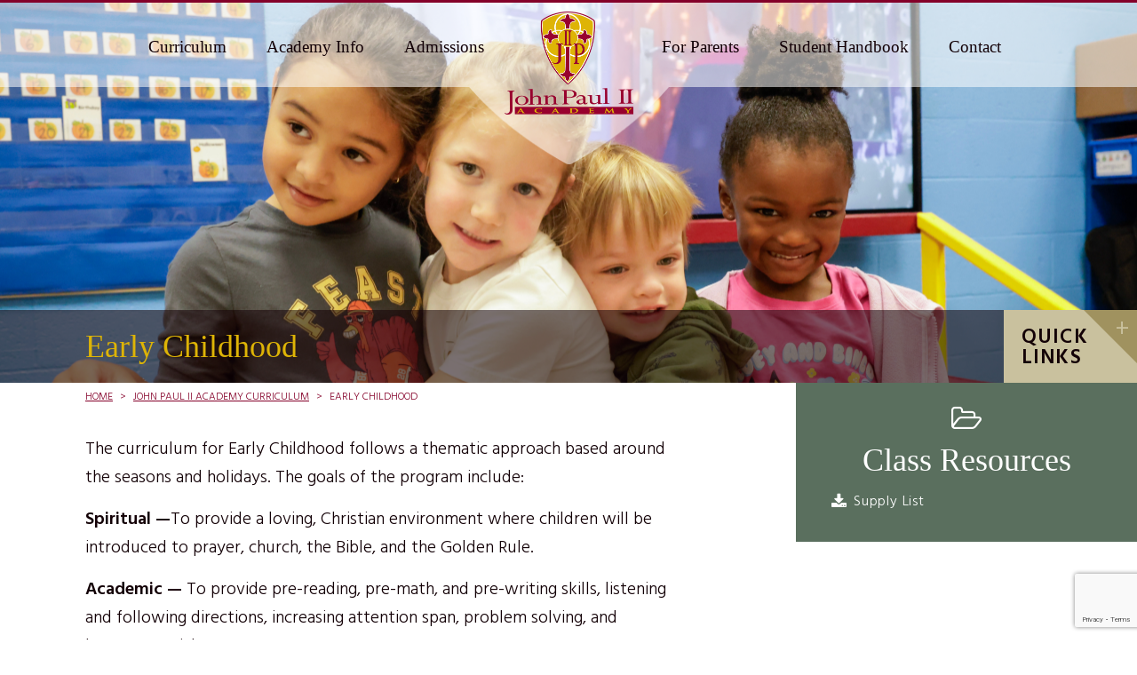

--- FILE ---
content_type: text/html; charset=UTF-8
request_url: http://www.john-paul-academy.org/curriculum/early-childhood/
body_size: 11430
content:
<!DOCTYPE html>
<html lang="en-US" class="no-js">
	<head>
		<!-- Meta Pixel Code -->
<script>
!function(f,b,e,v,n,t,s)
{if(f.fbq)return;n=f.fbq=function(){n.callMethod?
n.callMethod.apply(n,arguments):n.queue.push(arguments)};
if(!f._fbq)f._fbq=n;n.push=n;n.loaded=!0;n.version='2.0';
n.queue=[];t=b.createElement(e);t.async=!0;
t.src=v;s=b.getElementsByTagName(e)[0];
s.parentNode.insertBefore(t,s)}(window, document,'script',
'https://connect.facebook.net/en_US/fbevents.js');
fbq('init', '803262712760839');
fbq('track', 'PageView');
</script>
<noscript><img height="1" width="1" style="display:none"
src="https://www.facebook.com/tr?id=803262712760839&ev=PageView&noscript=1"
/></noscript>
<!-- End Meta Pixel Code -->
		<meta charset="UTF-8">
		<meta http-equiv="X-UA-Compatible" content="IE=edge">
		<meta name="viewport" content="width=device-width, initial-scale=1">
		<script>(function(html){html.className = html.className.replace(/\bno-js\b/,'js')})(document.documentElement);</script>
<meta name='robots' content='index, follow, max-image-preview:large, max-snippet:-1, max-video-preview:-1' />

	<!-- This site is optimized with the Yoast SEO plugin v26.8 - https://yoast.com/product/yoast-seo-wordpress/ -->
	<title>Early Childhood - John Paul II Academy</title>
	<link rel="canonical" href="https://www.john-paul-academy.org/curriculum/early-childhood/" />
	<meta property="og:locale" content="en_US" />
	<meta property="og:type" content="article" />
	<meta property="og:title" content="Early Childhood - John Paul II Academy" />
	<meta property="og:description" content="The curriculum for Early Childhood follows a thematic approach based around the seasons and holidays. The goals of the program include: Spiritual —To provide a loving, Christian environment where children will be introduced to prayer, church, the Bible, and the Golden Rule. Academic — To provide pre-reading, pre-math, and pre-writing skills, listening and following directions, [&hellip;]" />
	<meta property="og:url" content="https://www.john-paul-academy.org/curriculum/early-childhood/" />
	<meta property="og:site_name" content="John Paul II Academy" />
	<meta property="article:modified_time" content="2025-10-28T19:11:28+00:00" />
	<meta property="og:image" content="https://www.john-paul-academy.org/wp-content/uploads/2025/10/Untitled-design-27-1024x512.png" />
	<meta property="og:image:width" content="1024" />
	<meta property="og:image:height" content="512" />
	<meta property="og:image:type" content="image/png" />
	<meta name="twitter:card" content="summary_large_image" />
	<meta name="twitter:label1" content="Est. reading time" />
	<meta name="twitter:data1" content="1 minute" />
	<script type="application/ld+json" class="yoast-schema-graph">{"@context":"https://schema.org","@graph":[{"@type":"WebPage","@id":"https://www.john-paul-academy.org/curriculum/early-childhood/","url":"https://www.john-paul-academy.org/curriculum/early-childhood/","name":"Early Childhood - John Paul II Academy","isPartOf":{"@id":"https://www.john-paul-academy.org/#website"},"primaryImageOfPage":{"@id":"https://www.john-paul-academy.org/curriculum/early-childhood/#primaryimage"},"image":{"@id":"https://www.john-paul-academy.org/curriculum/early-childhood/#primaryimage"},"thumbnailUrl":"https://www.john-paul-academy.org/wp-content/uploads/2025/10/Untitled-design-27-scaled.png","datePublished":"2016-07-11T15:33:55+00:00","dateModified":"2025-10-28T19:11:28+00:00","breadcrumb":{"@id":"https://www.john-paul-academy.org/curriculum/early-childhood/#breadcrumb"},"inLanguage":"en-US","potentialAction":[{"@type":"ReadAction","target":["https://www.john-paul-academy.org/curriculum/early-childhood/"]}]},{"@type":"ImageObject","inLanguage":"en-US","@id":"https://www.john-paul-academy.org/curriculum/early-childhood/#primaryimage","url":"https://www.john-paul-academy.org/wp-content/uploads/2025/10/Untitled-design-27-scaled.png","contentUrl":"https://www.john-paul-academy.org/wp-content/uploads/2025/10/Untitled-design-27-scaled.png","width":2560,"height":1280},{"@type":"BreadcrumbList","@id":"https://www.john-paul-academy.org/curriculum/early-childhood/#breadcrumb","itemListElement":[{"@type":"ListItem","position":1,"name":"Home","item":"https://www.john-paul-academy.org/"},{"@type":"ListItem","position":2,"name":"John Paul II Academy Curriculum","item":"https://www.john-paul-academy.org/curriculum/"},{"@type":"ListItem","position":3,"name":"Early Childhood"}]},{"@type":"WebSite","@id":"https://www.john-paul-academy.org/#website","url":"https://www.john-paul-academy.org/","name":"John Paul II Academy","description":"Educating the Mind, Enriching the Heart, Inspiring the Soul","potentialAction":[{"@type":"SearchAction","target":{"@type":"EntryPoint","urlTemplate":"https://www.john-paul-academy.org/?s={search_term_string}"},"query-input":{"@type":"PropertyValueSpecification","valueRequired":true,"valueName":"search_term_string"}}],"inLanguage":"en-US"}]}</script>
	<!-- / Yoast SEO plugin. -->


<link rel='dns-prefetch' href='//maps.google.com' />
<link rel='dns-prefetch' href='//fonts.googleapis.com' />
<link rel='dns-prefetch' href='//maxcdn.bootstrapcdn.com' />
<link rel="alternate" title="oEmbed (JSON)" type="application/json+oembed" href="https://www.john-paul-academy.org/wp-json/oembed/1.0/embed?url=https%3A%2F%2Fwww.john-paul-academy.org%2Fcurriculum%2Fearly-childhood%2F" />
<link rel="alternate" title="oEmbed (XML)" type="text/xml+oembed" href="https://www.john-paul-academy.org/wp-json/oembed/1.0/embed?url=https%3A%2F%2Fwww.john-paul-academy.org%2Fcurriculum%2Fearly-childhood%2F&#038;format=xml" />
<style id='wp-img-auto-sizes-contain-inline-css' type='text/css'>
img:is([sizes=auto i],[sizes^="auto," i]){contain-intrinsic-size:3000px 1500px}
/*# sourceURL=wp-img-auto-sizes-contain-inline-css */
</style>
<link rel='stylesheet' id='makespace-framework-css' href='http://www.john-paul-academy.org/wp-content/themes/makespace-framework/style.css?ver=6.9' type='text/css' media='all' />
<link rel='stylesheet' id='wp-block-library-css' href='http://www.john-paul-academy.org/wp-includes/css/dist/block-library/style.min.css?ver=6.9' type='text/css' media='all' />
<style id='global-styles-inline-css' type='text/css'>
:root{--wp--preset--aspect-ratio--square: 1;--wp--preset--aspect-ratio--4-3: 4/3;--wp--preset--aspect-ratio--3-4: 3/4;--wp--preset--aspect-ratio--3-2: 3/2;--wp--preset--aspect-ratio--2-3: 2/3;--wp--preset--aspect-ratio--16-9: 16/9;--wp--preset--aspect-ratio--9-16: 9/16;--wp--preset--color--black: #000000;--wp--preset--color--cyan-bluish-gray: #abb8c3;--wp--preset--color--white: #ffffff;--wp--preset--color--pale-pink: #f78da7;--wp--preset--color--vivid-red: #cf2e2e;--wp--preset--color--luminous-vivid-orange: #ff6900;--wp--preset--color--luminous-vivid-amber: #fcb900;--wp--preset--color--light-green-cyan: #7bdcb5;--wp--preset--color--vivid-green-cyan: #00d084;--wp--preset--color--pale-cyan-blue: #8ed1fc;--wp--preset--color--vivid-cyan-blue: #0693e3;--wp--preset--color--vivid-purple: #9b51e0;--wp--preset--gradient--vivid-cyan-blue-to-vivid-purple: linear-gradient(135deg,rgb(6,147,227) 0%,rgb(155,81,224) 100%);--wp--preset--gradient--light-green-cyan-to-vivid-green-cyan: linear-gradient(135deg,rgb(122,220,180) 0%,rgb(0,208,130) 100%);--wp--preset--gradient--luminous-vivid-amber-to-luminous-vivid-orange: linear-gradient(135deg,rgb(252,185,0) 0%,rgb(255,105,0) 100%);--wp--preset--gradient--luminous-vivid-orange-to-vivid-red: linear-gradient(135deg,rgb(255,105,0) 0%,rgb(207,46,46) 100%);--wp--preset--gradient--very-light-gray-to-cyan-bluish-gray: linear-gradient(135deg,rgb(238,238,238) 0%,rgb(169,184,195) 100%);--wp--preset--gradient--cool-to-warm-spectrum: linear-gradient(135deg,rgb(74,234,220) 0%,rgb(151,120,209) 20%,rgb(207,42,186) 40%,rgb(238,44,130) 60%,rgb(251,105,98) 80%,rgb(254,248,76) 100%);--wp--preset--gradient--blush-light-purple: linear-gradient(135deg,rgb(255,206,236) 0%,rgb(152,150,240) 100%);--wp--preset--gradient--blush-bordeaux: linear-gradient(135deg,rgb(254,205,165) 0%,rgb(254,45,45) 50%,rgb(107,0,62) 100%);--wp--preset--gradient--luminous-dusk: linear-gradient(135deg,rgb(255,203,112) 0%,rgb(199,81,192) 50%,rgb(65,88,208) 100%);--wp--preset--gradient--pale-ocean: linear-gradient(135deg,rgb(255,245,203) 0%,rgb(182,227,212) 50%,rgb(51,167,181) 100%);--wp--preset--gradient--electric-grass: linear-gradient(135deg,rgb(202,248,128) 0%,rgb(113,206,126) 100%);--wp--preset--gradient--midnight: linear-gradient(135deg,rgb(2,3,129) 0%,rgb(40,116,252) 100%);--wp--preset--font-size--small: 13px;--wp--preset--font-size--medium: 20px;--wp--preset--font-size--large: 36px;--wp--preset--font-size--x-large: 42px;--wp--preset--spacing--20: 0.44rem;--wp--preset--spacing--30: 0.67rem;--wp--preset--spacing--40: 1rem;--wp--preset--spacing--50: 1.5rem;--wp--preset--spacing--60: 2.25rem;--wp--preset--spacing--70: 3.38rem;--wp--preset--spacing--80: 5.06rem;--wp--preset--shadow--natural: 6px 6px 9px rgba(0, 0, 0, 0.2);--wp--preset--shadow--deep: 12px 12px 50px rgba(0, 0, 0, 0.4);--wp--preset--shadow--sharp: 6px 6px 0px rgba(0, 0, 0, 0.2);--wp--preset--shadow--outlined: 6px 6px 0px -3px rgb(255, 255, 255), 6px 6px rgb(0, 0, 0);--wp--preset--shadow--crisp: 6px 6px 0px rgb(0, 0, 0);}:where(.is-layout-flex){gap: 0.5em;}:where(.is-layout-grid){gap: 0.5em;}body .is-layout-flex{display: flex;}.is-layout-flex{flex-wrap: wrap;align-items: center;}.is-layout-flex > :is(*, div){margin: 0;}body .is-layout-grid{display: grid;}.is-layout-grid > :is(*, div){margin: 0;}:where(.wp-block-columns.is-layout-flex){gap: 2em;}:where(.wp-block-columns.is-layout-grid){gap: 2em;}:where(.wp-block-post-template.is-layout-flex){gap: 1.25em;}:where(.wp-block-post-template.is-layout-grid){gap: 1.25em;}.has-black-color{color: var(--wp--preset--color--black) !important;}.has-cyan-bluish-gray-color{color: var(--wp--preset--color--cyan-bluish-gray) !important;}.has-white-color{color: var(--wp--preset--color--white) !important;}.has-pale-pink-color{color: var(--wp--preset--color--pale-pink) !important;}.has-vivid-red-color{color: var(--wp--preset--color--vivid-red) !important;}.has-luminous-vivid-orange-color{color: var(--wp--preset--color--luminous-vivid-orange) !important;}.has-luminous-vivid-amber-color{color: var(--wp--preset--color--luminous-vivid-amber) !important;}.has-light-green-cyan-color{color: var(--wp--preset--color--light-green-cyan) !important;}.has-vivid-green-cyan-color{color: var(--wp--preset--color--vivid-green-cyan) !important;}.has-pale-cyan-blue-color{color: var(--wp--preset--color--pale-cyan-blue) !important;}.has-vivid-cyan-blue-color{color: var(--wp--preset--color--vivid-cyan-blue) !important;}.has-vivid-purple-color{color: var(--wp--preset--color--vivid-purple) !important;}.has-black-background-color{background-color: var(--wp--preset--color--black) !important;}.has-cyan-bluish-gray-background-color{background-color: var(--wp--preset--color--cyan-bluish-gray) !important;}.has-white-background-color{background-color: var(--wp--preset--color--white) !important;}.has-pale-pink-background-color{background-color: var(--wp--preset--color--pale-pink) !important;}.has-vivid-red-background-color{background-color: var(--wp--preset--color--vivid-red) !important;}.has-luminous-vivid-orange-background-color{background-color: var(--wp--preset--color--luminous-vivid-orange) !important;}.has-luminous-vivid-amber-background-color{background-color: var(--wp--preset--color--luminous-vivid-amber) !important;}.has-light-green-cyan-background-color{background-color: var(--wp--preset--color--light-green-cyan) !important;}.has-vivid-green-cyan-background-color{background-color: var(--wp--preset--color--vivid-green-cyan) !important;}.has-pale-cyan-blue-background-color{background-color: var(--wp--preset--color--pale-cyan-blue) !important;}.has-vivid-cyan-blue-background-color{background-color: var(--wp--preset--color--vivid-cyan-blue) !important;}.has-vivid-purple-background-color{background-color: var(--wp--preset--color--vivid-purple) !important;}.has-black-border-color{border-color: var(--wp--preset--color--black) !important;}.has-cyan-bluish-gray-border-color{border-color: var(--wp--preset--color--cyan-bluish-gray) !important;}.has-white-border-color{border-color: var(--wp--preset--color--white) !important;}.has-pale-pink-border-color{border-color: var(--wp--preset--color--pale-pink) !important;}.has-vivid-red-border-color{border-color: var(--wp--preset--color--vivid-red) !important;}.has-luminous-vivid-orange-border-color{border-color: var(--wp--preset--color--luminous-vivid-orange) !important;}.has-luminous-vivid-amber-border-color{border-color: var(--wp--preset--color--luminous-vivid-amber) !important;}.has-light-green-cyan-border-color{border-color: var(--wp--preset--color--light-green-cyan) !important;}.has-vivid-green-cyan-border-color{border-color: var(--wp--preset--color--vivid-green-cyan) !important;}.has-pale-cyan-blue-border-color{border-color: var(--wp--preset--color--pale-cyan-blue) !important;}.has-vivid-cyan-blue-border-color{border-color: var(--wp--preset--color--vivid-cyan-blue) !important;}.has-vivid-purple-border-color{border-color: var(--wp--preset--color--vivid-purple) !important;}.has-vivid-cyan-blue-to-vivid-purple-gradient-background{background: var(--wp--preset--gradient--vivid-cyan-blue-to-vivid-purple) !important;}.has-light-green-cyan-to-vivid-green-cyan-gradient-background{background: var(--wp--preset--gradient--light-green-cyan-to-vivid-green-cyan) !important;}.has-luminous-vivid-amber-to-luminous-vivid-orange-gradient-background{background: var(--wp--preset--gradient--luminous-vivid-amber-to-luminous-vivid-orange) !important;}.has-luminous-vivid-orange-to-vivid-red-gradient-background{background: var(--wp--preset--gradient--luminous-vivid-orange-to-vivid-red) !important;}.has-very-light-gray-to-cyan-bluish-gray-gradient-background{background: var(--wp--preset--gradient--very-light-gray-to-cyan-bluish-gray) !important;}.has-cool-to-warm-spectrum-gradient-background{background: var(--wp--preset--gradient--cool-to-warm-spectrum) !important;}.has-blush-light-purple-gradient-background{background: var(--wp--preset--gradient--blush-light-purple) !important;}.has-blush-bordeaux-gradient-background{background: var(--wp--preset--gradient--blush-bordeaux) !important;}.has-luminous-dusk-gradient-background{background: var(--wp--preset--gradient--luminous-dusk) !important;}.has-pale-ocean-gradient-background{background: var(--wp--preset--gradient--pale-ocean) !important;}.has-electric-grass-gradient-background{background: var(--wp--preset--gradient--electric-grass) !important;}.has-midnight-gradient-background{background: var(--wp--preset--gradient--midnight) !important;}.has-small-font-size{font-size: var(--wp--preset--font-size--small) !important;}.has-medium-font-size{font-size: var(--wp--preset--font-size--medium) !important;}.has-large-font-size{font-size: var(--wp--preset--font-size--large) !important;}.has-x-large-font-size{font-size: var(--wp--preset--font-size--x-large) !important;}
/*# sourceURL=global-styles-inline-css */
</style>

<style id='classic-theme-styles-inline-css' type='text/css'>
/*! This file is auto-generated */
.wp-block-button__link{color:#fff;background-color:#32373c;border-radius:9999px;box-shadow:none;text-decoration:none;padding:calc(.667em + 2px) calc(1.333em + 2px);font-size:1.125em}.wp-block-file__button{background:#32373c;color:#fff;text-decoration:none}
/*# sourceURL=/wp-includes/css/classic-themes.min.css */
</style>
<link rel='stylesheet' id='contact-form-7-css' href='http://www.john-paul-academy.org/wp-content/plugins/contact-form-7/includes/css/styles.css?ver=6.1.4' type='text/css' media='all' />
<link rel='stylesheet' id='url-shortify-css' href='http://www.john-paul-academy.org/wp-content/plugins/url-shortify/lite/dist/styles/url-shortify.css?ver=1.10.9' type='text/css' media='all' />
<link rel='stylesheet' id='googlefonts-css' href='https://fonts.googleapis.com/css?family=Hind%3A300%2C600%2C500&#038;ver=6.9' type='text/css' media='all' />
<link rel='stylesheet' id='fontawesome-css' href='https://maxcdn.bootstrapcdn.com/font-awesome/4.6.1/css/font-awesome.min.css?ver=6.9' type='text/css' media='all' />
<link rel='stylesheet' id='theme-css' href='http://www.john-paul-academy.org/wp-content/themes/makespace-child/style.css?ver=201608241010' type='text/css' media='all' />
<link rel='stylesheet' id='cf7cf-style-css' href='http://www.john-paul-academy.org/wp-content/plugins/cf7-conditional-fields/style.css?ver=2.6.5' type='text/css' media='all' />
<script type="text/javascript" src="http://www.john-paul-academy.org/wp-includes/js/jquery/jquery.min.js?ver=3.7.1" id="jquery-core-js"></script>
<script type="text/javascript" src="http://www.john-paul-academy.org/wp-includes/js/jquery/jquery-migrate.min.js?ver=3.4.1" id="jquery-migrate-js"></script>
<script type="text/javascript" src="//maps.google.com/maps/api/js?key=AIzaSyDoWFM_Ymf8JAzbXl53q1A2rQYjz2NnW_Y&amp;ver=6.9" id="google-maps-js"></script>
<script type="text/javascript" id="makespace-framework-js-extra">
/* <![CDATA[ */
var MSWFrameworkObject = {"ajax_url":"https://www.john-paul-academy.org/wp-admin/admin-ajax.php","google_map_data":"[{\"address\":\"\u003Cspan class=\\\"address-details\\\" id=\\\"d8a51913\\\"\u003E\u003Cspan class=\\\"address-piece-0\\\"\u003EJohn Paul II Academy\u003C\\/span\u003E\u003Cspan class=\\\"address-piece-1\\\"\u003E3525 Goldsmith Lane\u003C\\/span\u003E\u003Cspan class=\\\"address-piece-2\\\"\u003ELouisville\u003C\\/span\u003E\u003Cspan class=\\\"address-piece-3\\\"\u003EKY 40220\u003C\\/span\u003E\u003Cspan class=\\\"address-piece-4\\\"\u003EUnited States\u003C\\/span\u003E\u003Cspan class=\\\"address-piece-link\\\"\u003E\u003Ca href=\\\"http:\\/\\/maps.google.com?q=38.2090511,-85.65158450000001\\\" target=\\\"_blank\\\"\u003EGet directions\u003C\\/a\u003E\u003C\\/span\u003E\u003C\\/span\u003E\",\"marker\":\"\",\"lat\":\"38.2090511\",\"lng\":\"-85.65158450000001\"}]","show_dashboard_link":"0","site_url":"http://www.john-paul-academy.org","stylesheet_directory":"http://www.john-paul-academy.org/wp-content/themes/makespace-child","template_directory":"http://www.john-paul-academy.org/wp-content/themes/makespace-framework"};
//# sourceURL=makespace-framework-js-extra
/* ]]> */
</script>
<script type="text/javascript" src="http://www.john-paul-academy.org/wp-content/themes/makespace-framework/js/makespace-framework.js?ver=1.0.0" id="makespace-framework-js"></script>
<script type="text/javascript" id="url-shortify-js-extra">
/* <![CDATA[ */
var usParams = {"ajaxurl":"https://www.john-paul-academy.org/wp-admin/admin-ajax.php"};
//# sourceURL=url-shortify-js-extra
/* ]]> */
</script>
<script type="text/javascript" src="http://www.john-paul-academy.org/wp-content/plugins/url-shortify/lite/dist/scripts/url-shortify.js?ver=1.10.9" id="url-shortify-js"></script>
<script type="text/javascript" id="theme-js-extra">
/* <![CDATA[ */
var MSWObject = {"ajax_url":"https://www.john-paul-academy.org/wp-admin/admin-ajax.php","site_url":"http://www.john-paul-academy.org","stylesheet_directory":"http://www.john-paul-academy.org/wp-content/themes/makespace-child"};
//# sourceURL=theme-js-extra
/* ]]> */
</script>
<script type="text/javascript" src="http://www.john-paul-academy.org/wp-content/themes/makespace-child/js/theme.js?v=3&amp;ver=6.9" id="theme-js"></script>
<link rel="https://api.w.org/" href="https://www.john-paul-academy.org/wp-json/" /><link rel="alternate" title="JSON" type="application/json" href="https://www.john-paul-academy.org/wp-json/wp/v2/pages/28" /><!-- Google tag (gtag.js) -->
<script async src="https://www.googletagmanager.com/gtag/js?id=AW-16811746671"></script>
<script>
  window.dataLayer = window.dataLayer || [];
  function gtag(){dataLayer.push(arguments);}
  gtag('js', new Date());

  gtag('config', 'AW-16811746671');
</script>
<!-- Google Tag Manager -->
<script>(function(w,d,s,l,i){w[l]=w[l]||[];w[l].push({'gtm.start':
new Date().getTime(),event:'gtm.js'});var f=d.getElementsByTagName(s)[0],
j=d.createElement(s),dl=l!='dataLayer'?'&l='+l:'';j.async=true;j.src=
'https://www.googletagmanager.com/gtm.js?id='+i+dl;f.parentNode.insertBefore(j,f);
})(window,document,'script','dataLayer','GTM-MJV8N3KV');</script>
<!-- End Google Tag Manager --><script src="https://apis.google.com/js/platform.js?onload=MakespaceGSuiteLoginInit" async defer></script><link rel="icon" type="image/png" href="https://www.john-paul-academy.org/wp-content/uploads/2016/07/favicon.png">

<!-- Meta Pixel Code -->
<script type='text/javascript'>
!function(f,b,e,v,n,t,s){if(f.fbq)return;n=f.fbq=function(){n.callMethod?
n.callMethod.apply(n,arguments):n.queue.push(arguments)};if(!f._fbq)f._fbq=n;
n.push=n;n.loaded=!0;n.version='2.0';n.queue=[];t=b.createElement(e);t.async=!0;
t.src=v;s=b.getElementsByTagName(e)[0];s.parentNode.insertBefore(t,s)}(window,
document,'script','https://connect.facebook.net/en_US/fbevents.js');
</script>
<!-- End Meta Pixel Code -->
<script type='text/javascript'>var url = window.location.origin + '?ob=open-bridge';
            fbq('set', 'openbridge', '1105620251647460', url);
fbq('init', '1105620251647460', {}, {
    "agent": "wordpress-6.9-4.1.5"
})</script><script type='text/javascript'>
    fbq('track', 'PageView', []);
  </script><link rel="icon" href="https://www.john-paul-academy.org/wp-content/uploads/2024/08/cropped-jp2a-color-32x32.png" sizes="32x32" />
<link rel="icon" href="https://www.john-paul-academy.org/wp-content/uploads/2024/08/cropped-jp2a-color-192x192.png" sizes="192x192" />
<link rel="apple-touch-icon" href="https://www.john-paul-academy.org/wp-content/uploads/2024/08/cropped-jp2a-color-180x180.png" />
<meta name="msapplication-TileImage" content="https://www.john-paul-academy.org/wp-content/uploads/2024/08/cropped-jp2a-color-270x270.png" />
<style>.shorten_url { 
	   padding: 10px 10px 10px 10px ; 
	   border: 1px solid #AAAAAA ; 
	   background-color: #EEEEEE ;
}</style>		<style type="text/css" id="wp-custom-css">
			.bold-text {
  font-weight: bold;
}		</style>
				<!--[if lt IE 9]>
			<script src="//oss.maxcdn.com/html5shiv/3.7.3/html5shiv.min.js"></script>
			<script src="//oss.maxcdn.com/respond/1.4.2/respond.min.js"></script>
		<![endif]-->
<!-- Google tag (gtag.js) -->
<script async src="https://www.googletagmanager.com/gtag/js?id=AW-16811746671"></script>
<script>
  window.dataLayer = window.dataLayer || [];
  function gtag(){dataLayer.push(arguments);}
  gtag('js', new Date());

  gtag('config', 'AW-16811746671');
</script>
<!-- Hotjar Tracking Code for http://www.john-paul-academy.org/ -->
<script>
    (function(h,o,t,j,a,r){
        h.hj=h.hj||function(){(h.hj.q=h.hj.q||[]).push(arguments)};
        h._hjSettings={hjid:261200,hjsv:5};
        a=o.getElementsByTagName('head')[0];
        r=o.createElement('script');r.async=1;
        r.src=t+h._hjSettings.hjid+j+h._hjSettings.hjsv;
        a.appendChild(r);
    })(window,document,'//static.hotjar.com/c/hotjar-','.js?sv=');
</script>


	</head>
	<body class="wp-singular page-template-default page page-id-28 page-child parent-pageid-87 wp-theme-makespace-framework wp-child-theme-makespace-child makespace oohology nav-ocn">
					<div id="ocn">
				<div id="ocn-inner">
					<div id="ocn-top">
						<a href="https://www.john-paul-academy.org" title="John Paul II Academy" id="ocn-brand">
							<img src="https://www.john-paul-academy.org/wp-content/uploads/2016/07/logo.png" alt="John Paul II Academy">
						</a>
						<button class="nav-toggle" type="button" id="ocn-close">
							<span></span>
						</button>
					</div>
					<nav id="ocn-nav-primary" class="menu-main-menu-container"><ul id="menu-main-menu" class="menu"><li id="menu-item-21" class="menu-item menu-item-type-custom menu-item-object-custom current-menu-ancestor menu-item-has-children menu-item-21"><a href="http://www.john-paul-academy.org/curriculum/">Curriculum</a>
<ul class="sub-menu">
	<li id="menu-item-192" class="sub-menu-col col-25 menu-item menu-item-type-custom menu-item-object-custom current-menu-ancestor current-menu-parent menu-item-has-children menu-item-192"><a href="#">column</a>
	<ul class="sub-menu">
		<li id="menu-item-34" class="menu-item menu-item-type-post_type menu-item-object-page current-menu-item page_item page-item-28 current_page_item menu-item-34"><a href="https://www.john-paul-academy.org/curriculum/early-childhood/" aria-current="page">Early Childhood</a></li>
		<li id="menu-item-181" class="menu-item menu-item-type-post_type menu-item-object-page menu-item-181"><a href="https://www.john-paul-academy.org/curriculum/pre-k/">Pre-K</a></li>
		<li id="menu-item-178" class="menu-item menu-item-type-post_type menu-item-object-page menu-item-178"><a href="https://www.john-paul-academy.org/curriculum/kindergarten/">Kindergarten</a></li>
	</ul>
</li>
	<li id="menu-item-193" class="sub-menu-col col-25 menu-item menu-item-type-custom menu-item-object-custom menu-item-has-children menu-item-193"><a href="#">column</a>
	<ul class="sub-menu">
		<li id="menu-item-176" class="menu-item menu-item-type-post_type menu-item-object-page menu-item-176"><a href="https://www.john-paul-academy.org/curriculum/first-grade/">First Grade</a></li>
		<li id="menu-item-182" class="menu-item menu-item-type-post_type menu-item-object-page menu-item-182"><a href="https://www.john-paul-academy.org/curriculum/second-grade/">Second Grade</a></li>
		<li id="menu-item-183" class="menu-item menu-item-type-post_type menu-item-object-page menu-item-183"><a href="https://www.john-paul-academy.org/curriculum/third-grade/">Third Grade</a></li>
	</ul>
</li>
	<li id="menu-item-194" class="sub-menu-col col-25 menu-item menu-item-type-custom menu-item-object-custom menu-item-has-children menu-item-194"><a href="#">column</a>
	<ul class="sub-menu">
		<li id="menu-item-177" class="menu-item menu-item-type-post_type menu-item-object-page menu-item-177"><a href="https://www.john-paul-academy.org/curriculum/fourth-grade/">Fourth Grade</a></li>
		<li id="menu-item-175" class="menu-item menu-item-type-post_type menu-item-object-page menu-item-175"><a href="https://www.john-paul-academy.org/curriculum/fifth-grade/">Fifth Grade</a></li>
		<li id="menu-item-179" class="menu-item menu-item-type-post_type menu-item-object-page menu-item-179"><a href="https://www.john-paul-academy.org/curriculum/middle-school/">Middle School</a></li>
		<li id="menu-item-1960" class="menu-item menu-item-type-post_type menu-item-object-page menu-item-1960"><a href="https://www.john-paul-academy.org/curriculum/special-areas/">Special Areas</a></li>
	</ul>
</li>
	<li id="menu-item-195" class="sub-menu-col col-25 border-left menu-item menu-item-type-custom menu-item-object-custom menu-item-has-children menu-item-195"><a href="#">column</a>
	<ul class="sub-menu">
		<li id="menu-item-171" class="menu-item menu-item-type-post_type menu-item-object-page menu-item-171"><a href="https://www.john-paul-academy.org/curriculum/after-school-care/">After School Care</a></li>
		<li id="menu-item-1927" class="menu-item menu-item-type-post_type menu-item-object-page menu-item-1927"><a href="https://www.john-paul-academy.org/curriculum/cgs/">CGS</a></li>
		<li id="menu-item-180" class="menu-item menu-item-type-post_type menu-item-object-page menu-item-180"><a href="https://www.john-paul-academy.org/curriculum/minds-in-motion/">Minds in Motion</a></li>
		<li id="menu-item-174" class="menu-item menu-item-type-post_type menu-item-object-page menu-item-174"><a href="https://www.john-paul-academy.org/curriculum/extracurricular/">Extracurricular</a></li>
		<li id="menu-item-172" class="menu-item menu-item-type-post_type menu-item-object-page menu-item-172"><a href="https://www.john-paul-academy.org/curriculum/athletics/">Athletics</a></li>
	</ul>
</li>
</ul>
</li>
<li id="menu-item-22" class="menu-item menu-item-type-custom menu-item-object-custom menu-item-has-children menu-item-22"><a href="#">Academy Info</a>
<ul class="sub-menu">
	<li id="menu-item-202" class="sub-menu-col col-33 menu-item menu-item-type-custom menu-item-object-custom menu-item-has-children menu-item-202"><a href="#">column</a>
	<ul class="sub-menu">
		<li id="menu-item-196" class="menu-item menu-item-type-post_type menu-item-object-page menu-item-196"><a href="https://www.john-paul-academy.org/about-john-paul-ii-academy/">About Us</a></li>
		<li id="menu-item-198" class="menu-item menu-item-type-post_type menu-item-object-page menu-item-198"><a href="https://www.john-paul-academy.org/history-of-john-paul-ii-academy/">History</a></li>
		<li id="menu-item-1867" class="menu-item menu-item-type-post_type menu-item-object-page menu-item-1867"><a href="https://www.john-paul-academy.org/jobs/">Jobs</a></li>
	</ul>
</li>
	<li id="menu-item-204" class="sub-menu-col col-33 menu-item menu-item-type-custom menu-item-object-custom menu-item-has-children menu-item-204"><a href="#">column</a>
	<ul class="sub-menu">
		<li id="menu-item-200" class="menu-item menu-item-type-post_type menu-item-object-page menu-item-200"><a href="https://www.john-paul-academy.org/staff/">Staff</a></li>
		<li id="menu-item-197" class="menu-item menu-item-type-post_type menu-item-object-page menu-item-197"><a href="https://www.john-paul-academy.org/board/">School Board</a></li>
	</ul>
</li>
	<li id="menu-item-203" class="sub-menu-col col-33 menu-item menu-item-type-custom menu-item-object-custom menu-item-has-children menu-item-203"><a href="#">column</a>
	<ul class="sub-menu">
		<li id="menu-item-201" class="menu-item menu-item-type-post_type menu-item-object-page menu-item-201"><a href="https://www.john-paul-academy.org/supporting-parishes/">Supporting Parishes</a></li>
		<li id="menu-item-199" class="menu-item menu-item-type-post_type menu-item-object-page menu-item-199"><a href="https://www.john-paul-academy.org/non-discrimination-policy/">Non-Discrimination Policy</a></li>
	</ul>
</li>
</ul>
</li>
<li id="menu-item-23" class="menu-item menu-item-type-custom menu-item-object-custom menu-item-has-children menu-item-23"><a href="#">Admissions</a>
<ul class="sub-menu">
	<li id="menu-item-226" class="sub-menu-col col-50 menu-item menu-item-type-custom menu-item-object-custom menu-item-has-children menu-item-226"><a href="#">column</a>
	<ul class="sub-menu">
		<li id="menu-item-1684" class="menu-item menu-item-type-post_type menu-item-object-page menu-item-1684"><a href="https://www.john-paul-academy.org/visit/">Visit John Paul II Academy</a></li>
		<li id="menu-item-224" class="menu-item menu-item-type-post_type menu-item-object-page menu-item-224"><a href="https://www.john-paul-academy.org/admissions/tuition/">Tuition</a></li>
	</ul>
</li>
	<li id="menu-item-225" class="sub-menu-col col-50 menu-item menu-item-type-custom menu-item-object-custom menu-item-has-children menu-item-225"><a href="#">column</a>
	<ul class="sub-menu">
		<li id="menu-item-223" class="menu-item menu-item-type-post_type menu-item-object-page menu-item-223"><a href="https://www.john-paul-academy.org/admissions/application-for-admission/">Application for Admission</a></li>
		<li id="menu-item-1918" class="menu-item menu-item-type-post_type menu-item-object-page menu-item-1918"><a href="https://www.john-paul-academy.org/openhouse/">John Paul II Academy Winter Open House</a></li>
	</ul>
</li>
</ul>
</li>
<li id="menu-item-24" class="menu-item menu-item-type-custom menu-item-object-custom menu-item-has-children menu-item-24"><a href="http://www.john-paul-academy.org/resources-for-parents/">For Parents</a>
<ul class="sub-menu">
	<li id="menu-item-234" class="sub-menu-col col-50 menu-item menu-item-type-custom menu-item-object-custom menu-item-has-children menu-item-234"><a href="#">column</a>
	<ul class="sub-menu">
		<li id="menu-item-233" class="menu-item menu-item-type-post_type menu-item-object-page menu-item-233"><a href="https://www.john-paul-academy.org/resources-for-parents/calendar/">School Calendar</a></li>
		<li id="menu-item-232" class="menu-item menu-item-type-post_type menu-item-object-page menu-item-232"><a href="https://www.john-paul-academy.org/resources-for-parents/lunch-menu/">Lunch Menu</a></li>
		<li id="menu-item-230" class="menu-item menu-item-type-post_type menu-item-object-page menu-item-230"><a href="https://www.john-paul-academy.org/resources-for-parents/supply-list/">Supply Lists</a></li>
	</ul>
</li>
	<li id="menu-item-235" class="sub-menu-col col-50 menu-item menu-item-type-custom menu-item-object-custom menu-item-has-children menu-item-235"><a href="#">column</a>
	<ul class="sub-menu">
		<li id="menu-item-228" class="menu-item menu-item-type-post_type menu-item-object-page menu-item-228"><a href="https://www.john-paul-academy.org/resources-for-parents/uniforms/">Uniforms</a></li>
		<li id="menu-item-227" class="menu-item menu-item-type-post_type menu-item-object-page menu-item-227"><a href="https://www.john-paul-academy.org/resources-for-parents/inclement-weather/">Inclement Weather</a></li>
		<li id="menu-item-231" class="menu-item menu-item-type-post_type menu-item-object-page menu-item-231"><a href="https://www.john-paul-academy.org/resources-for-parents/pto/">John Paul II Academy PTO</a></li>
		<li id="menu-item-1632" class="menu-item menu-item-type-custom menu-item-object-custom menu-item-1632"><a href="https://www.archlou.org/about-the-archdiocese/archdiocesan-policies-guidelines-and-handbooks/restoringtrust/safe/">Safe Environment Training</a></li>
	</ul>
</li>
</ul>
</li>
<li id="menu-item-350" class="menu-item menu-item-type-post_type menu-item-object-page menu-item-350"><a href="https://www.john-paul-academy.org/student-handbook/">Student Handbook</a></li>
<li id="menu-item-16" class="menu-item menu-item-type-post_type menu-item-object-page menu-item-16"><a href="https://www.john-paul-academy.org/contact/">Contact</a></li>
</ul></nav>					<div id="ocn-phone">
													<a href="tel:(502) 452-1712">(502) 452-1712</a>
											</div>
				</div>
			</div>
				
		
			
		<header id="site-header">
			
						
			<div class="inner">
				<div class="container">
					<a href="https://www.john-paul-academy.org" title="John Paul II Academy" id="brand">
						<img src="https://www.john-paul-academy.org/wp-content/uploads/2016/07/logo.png" alt="John Paul II Academy">
					</a>
					<button class="nav-toggle" type="button" id="nav-toggle">
						<span></span>
						<em>menu</em>
					</button>
					<nav id="large-nav-primary" class="menu-main-menu-container"><ul id="menu-main-menu-1" class="menu"><li class="menu-item menu-item-type-custom menu-item-object-custom current-menu-ancestor menu-item-has-children menu-item-21"><a href="http://www.john-paul-academy.org/curriculum/">Curriculum</a>
<div class='sub-menu-wrap'><ul class='sub-menu'>
	<li class="sub-menu-col col-25 menu-item menu-item-type-custom menu-item-object-custom current-menu-ancestor current-menu-parent menu-item-has-children menu-item-192"><a href="#">column</a>
	<div class='sub-menu-wrap'><ul class='sub-menu'>
		<li class="menu-item menu-item-type-post_type menu-item-object-page current-menu-item page_item page-item-28 current_page_item menu-item-34"><a href="https://www.john-paul-academy.org/curriculum/early-childhood/" aria-current="page">Early Childhood</a></li>
		<li class="menu-item menu-item-type-post_type menu-item-object-page menu-item-181"><a href="https://www.john-paul-academy.org/curriculum/pre-k/">Pre-K</a></li>
		<li class="menu-item menu-item-type-post_type menu-item-object-page menu-item-178"><a href="https://www.john-paul-academy.org/curriculum/kindergarten/">Kindergarten</a></li>
	</ul></div>
</li>
	<li class="sub-menu-col col-25 menu-item menu-item-type-custom menu-item-object-custom menu-item-has-children menu-item-193"><a href="#">column</a>
	<div class='sub-menu-wrap'><ul class='sub-menu'>
		<li class="menu-item menu-item-type-post_type menu-item-object-page menu-item-176"><a href="https://www.john-paul-academy.org/curriculum/first-grade/">First Grade</a></li>
		<li class="menu-item menu-item-type-post_type menu-item-object-page menu-item-182"><a href="https://www.john-paul-academy.org/curriculum/second-grade/">Second Grade</a></li>
		<li class="menu-item menu-item-type-post_type menu-item-object-page menu-item-183"><a href="https://www.john-paul-academy.org/curriculum/third-grade/">Third Grade</a></li>
	</ul></div>
</li>
	<li class="sub-menu-col col-25 menu-item menu-item-type-custom menu-item-object-custom menu-item-has-children menu-item-194"><a href="#">column</a>
	<div class='sub-menu-wrap'><ul class='sub-menu'>
		<li class="menu-item menu-item-type-post_type menu-item-object-page menu-item-177"><a href="https://www.john-paul-academy.org/curriculum/fourth-grade/">Fourth Grade</a></li>
		<li class="menu-item menu-item-type-post_type menu-item-object-page menu-item-175"><a href="https://www.john-paul-academy.org/curriculum/fifth-grade/">Fifth Grade</a></li>
		<li class="menu-item menu-item-type-post_type menu-item-object-page menu-item-179"><a href="https://www.john-paul-academy.org/curriculum/middle-school/">Middle School</a></li>
		<li class="menu-item menu-item-type-post_type menu-item-object-page menu-item-1960"><a href="https://www.john-paul-academy.org/curriculum/special-areas/">Special Areas</a></li>
	</ul></div>
</li>
	<li class="sub-menu-col col-25 border-left menu-item menu-item-type-custom menu-item-object-custom menu-item-has-children menu-item-195"><a href="#">column</a>
	<div class='sub-menu-wrap'><ul class='sub-menu'>
		<li class="menu-item menu-item-type-post_type menu-item-object-page menu-item-171"><a href="https://www.john-paul-academy.org/curriculum/after-school-care/">After School Care</a></li>
		<li class="menu-item menu-item-type-post_type menu-item-object-page menu-item-1927"><a href="https://www.john-paul-academy.org/curriculum/cgs/">CGS</a></li>
		<li class="menu-item menu-item-type-post_type menu-item-object-page menu-item-180"><a href="https://www.john-paul-academy.org/curriculum/minds-in-motion/">Minds in Motion</a></li>
		<li class="menu-item menu-item-type-post_type menu-item-object-page menu-item-174"><a href="https://www.john-paul-academy.org/curriculum/extracurricular/">Extracurricular</a></li>
		<li class="menu-item menu-item-type-post_type menu-item-object-page menu-item-172"><a href="https://www.john-paul-academy.org/curriculum/athletics/">Athletics</a></li>
	</ul></div>
</li>
</ul></div>
</li>
<li class="menu-item menu-item-type-custom menu-item-object-custom menu-item-has-children menu-item-22"><a href="#">Academy Info</a>
<div class='sub-menu-wrap'><ul class='sub-menu'>
	<li class="sub-menu-col col-33 menu-item menu-item-type-custom menu-item-object-custom menu-item-has-children menu-item-202"><a href="#">column</a>
	<div class='sub-menu-wrap'><ul class='sub-menu'>
		<li class="menu-item menu-item-type-post_type menu-item-object-page menu-item-196"><a href="https://www.john-paul-academy.org/about-john-paul-ii-academy/">About Us</a></li>
		<li class="menu-item menu-item-type-post_type menu-item-object-page menu-item-198"><a href="https://www.john-paul-academy.org/history-of-john-paul-ii-academy/">History</a></li>
		<li class="menu-item menu-item-type-post_type menu-item-object-page menu-item-1867"><a href="https://www.john-paul-academy.org/jobs/">Jobs</a></li>
	</ul></div>
</li>
	<li class="sub-menu-col col-33 menu-item menu-item-type-custom menu-item-object-custom menu-item-has-children menu-item-204"><a href="#">column</a>
	<div class='sub-menu-wrap'><ul class='sub-menu'>
		<li class="menu-item menu-item-type-post_type menu-item-object-page menu-item-200"><a href="https://www.john-paul-academy.org/staff/">Staff</a></li>
		<li class="menu-item menu-item-type-post_type menu-item-object-page menu-item-197"><a href="https://www.john-paul-academy.org/board/">School Board</a></li>
	</ul></div>
</li>
	<li class="sub-menu-col col-33 menu-item menu-item-type-custom menu-item-object-custom menu-item-has-children menu-item-203"><a href="#">column</a>
	<div class='sub-menu-wrap'><ul class='sub-menu'>
		<li class="menu-item menu-item-type-post_type menu-item-object-page menu-item-201"><a href="https://www.john-paul-academy.org/supporting-parishes/">Supporting Parishes</a></li>
		<li class="menu-item menu-item-type-post_type menu-item-object-page menu-item-199"><a href="https://www.john-paul-academy.org/non-discrimination-policy/">Non-Discrimination Policy</a></li>
	</ul></div>
</li>
</ul></div>
</li>
<li class="menu-item menu-item-type-custom menu-item-object-custom menu-item-has-children menu-item-23"><a href="#">Admissions</a>
<div class='sub-menu-wrap'><ul class='sub-menu'>
	<li class="sub-menu-col col-50 menu-item menu-item-type-custom menu-item-object-custom menu-item-has-children menu-item-226"><a href="#">column</a>
	<div class='sub-menu-wrap'><ul class='sub-menu'>
		<li class="menu-item menu-item-type-post_type menu-item-object-page menu-item-1684"><a href="https://www.john-paul-academy.org/visit/">Visit John Paul II Academy</a></li>
		<li class="menu-item menu-item-type-post_type menu-item-object-page menu-item-224"><a href="https://www.john-paul-academy.org/admissions/tuition/">Tuition</a></li>
	</ul></div>
</li>
	<li class="sub-menu-col col-50 menu-item menu-item-type-custom menu-item-object-custom menu-item-has-children menu-item-225"><a href="#">column</a>
	<div class='sub-menu-wrap'><ul class='sub-menu'>
		<li class="menu-item menu-item-type-post_type menu-item-object-page menu-item-223"><a href="https://www.john-paul-academy.org/admissions/application-for-admission/">Application for Admission</a></li>
		<li class="menu-item menu-item-type-post_type menu-item-object-page menu-item-1918"><a href="https://www.john-paul-academy.org/openhouse/">John Paul II Academy Winter Open House</a></li>
	</ul></div>
</li>
</ul></div>
</li>
<li class="menu-item menu-item-type-custom menu-item-object-custom menu-item-has-children menu-item-24"><a href="http://www.john-paul-academy.org/resources-for-parents/">For Parents</a>
<div class='sub-menu-wrap'><ul class='sub-menu'>
	<li class="sub-menu-col col-50 menu-item menu-item-type-custom menu-item-object-custom menu-item-has-children menu-item-234"><a href="#">column</a>
	<div class='sub-menu-wrap'><ul class='sub-menu'>
		<li class="menu-item menu-item-type-post_type menu-item-object-page menu-item-233"><a href="https://www.john-paul-academy.org/resources-for-parents/calendar/">School Calendar</a></li>
		<li class="menu-item menu-item-type-post_type menu-item-object-page menu-item-232"><a href="https://www.john-paul-academy.org/resources-for-parents/lunch-menu/">Lunch Menu</a></li>
		<li class="menu-item menu-item-type-post_type menu-item-object-page menu-item-230"><a href="https://www.john-paul-academy.org/resources-for-parents/supply-list/">Supply Lists</a></li>
	</ul></div>
</li>
	<li class="sub-menu-col col-50 menu-item menu-item-type-custom menu-item-object-custom menu-item-has-children menu-item-235"><a href="#">column</a>
	<div class='sub-menu-wrap'><ul class='sub-menu'>
		<li class="menu-item menu-item-type-post_type menu-item-object-page menu-item-228"><a href="https://www.john-paul-academy.org/resources-for-parents/uniforms/">Uniforms</a></li>
		<li class="menu-item menu-item-type-post_type menu-item-object-page menu-item-227"><a href="https://www.john-paul-academy.org/resources-for-parents/inclement-weather/">Inclement Weather</a></li>
		<li class="menu-item menu-item-type-post_type menu-item-object-page menu-item-231"><a href="https://www.john-paul-academy.org/resources-for-parents/pto/">John Paul II Academy PTO</a></li>
		<li class="menu-item menu-item-type-custom menu-item-object-custom menu-item-1632"><a href="https://www.archlou.org/about-the-archdiocese/archdiocesan-policies-guidelines-and-handbooks/restoringtrust/safe/">Safe Environment Training</a></li>
	</ul></div>
</li>
</ul></div>
</li>
<li class="menu-item menu-item-type-post_type menu-item-object-page menu-item-350"><a href="https://www.john-paul-academy.org/student-handbook/">Student Handbook</a></li>
<li class="menu-item menu-item-type-post_type menu-item-object-page menu-item-16"><a href="https://www.john-paul-academy.org/contact/">Contact</a></li>
</ul></nav>				</div>
							</div>
			
		</header>

			<article class="post-28 page type-page status-publish has-post-thumbnail hentry" id="post-28">
			<div class="subpage-hero" style="background-image:url(https://www.john-paul-academy.org/wp-content/uploads/2025/10/Untitled-design-27-scaled.png);">
				<div class="page-header">
					<div class="container">
						<h1>Early Childhood</h1>
					</div>
					<div class="quick-links-container">
						<span class="quick-links-toggle"></span>
						<span class="h">Quick Links</span>
						<ul>
															<li>
									<a href="https://www.john-paul-academy.org/resources-for-parents/lunch-menu/">
										<img class="icon" src="https://www.john-paul-academy.org/wp-content/uploads/2016/07/quick-menu.png" alt=""/>
										Lunch Menu									</a>
								</li>
															<li>
									<a href="https://www.john-paul-academy.org/resources-for-parents/calendar/">
										<img class="icon" src="https://www.john-paul-academy.org/wp-content/uploads/2016/07/quick-calendar.png" alt=""/>
										Calendar									</a>
								</li>
															<li>
									<a href="https://www.john-paul-academy.org/resources-for-parents/">
										<img class="icon" src="https://www.john-paul-academy.org/wp-content/uploads/2016/07/quick-parents.png" alt=""/>
										For Parents									</a>
								</li>
															<li>
									<a href="https://www.john-paul-academy.org/admissions/tuition/">
										<img class="icon" src="https://www.john-paul-academy.org/wp-content/uploads/2016/07/quick-admission.png" alt=""/>
										Admission									</a>
								</li>
															<li>
									<a href="https://schoolsitefp.renweb.com/" target="_blank"">
										<img class="icon" src="https://www.john-paul-academy.org/wp-content/uploads/2025/09/Untitled-design-e1758894418230.png" alt=""/>
										FACTS									</a>
								</li>
															<li>
									<a href="https://www.john-paul-academy.org/contact/">
										<img class="icon" src="https://www.john-paul-academy.org/wp-content/uploads/2016/07/quick-contact.png" alt=""/>
										Contact									</a>
								</li>
													</ul>
					</div>
				</div>
			</div>
			
						
				<div class="main-container">
					<div class="container">
						<ul id="breadcrumbs"><li><a href="http://www.john-paul-academy.org" title="Home">Home</a></li><li><a href="https://www.john-paul-academy.org/curriculum/" title="John Paul II Academy Curriculum">John Paul II Academy Curriculum</a></li><li>Early Childhood</li></ul>						<p>The curriculum for Early Childhood follows a thematic approach based around the seasons and holidays. The goals of the program include:</p>
<p><b>Spiritual —</b>To provide a loving, Christian environment where children will be introduced to prayer, church, the Bible, and the Golden Rule.</p>
<p><b>Academic — </b>To provide pre-reading, pre-math, and pre-writing skills, listening and following directions, increasing attention span, problem solving, and language enrichment.</p>
<p><b>Emotional — </b>To establish a positive self-concept within each child and help him/her achieve self-confidence and self-control.</p>
<p><b>Social — </b>To instill in each child a concept of himself/herself as a worthy individual, a good friend to his/her classmates, a good learner, and an eager, cooperative participant in school activities.</p>
<p><b>Physical — </b>To develop small and large motor skills, as well as enhance overall physical coordination in our effort to educate your child on the importance of staying active.</p>
					</div>
					<aside class="sidebar">
													<section class="sidebar-resources">
								<span class="icon fa fa-folder-open-o"></span>
								<h4>Class Resources</h4>
								<ul>
																			<li><a href="https://www.john-paul-academy.org/wp-content/uploads/2025/05/Pre-K-supply-list-2025-2026.pdf">Supply List</a></li>
																	</ul>
							</section>
											</aside>
				</div>
				
					</article>
	
				<footer id="site-footer" style="background-image:url('https://www.john-paul-academy.org/wp-content/uploads/2025/10/Untitled-design-20.png');">
			<div class="inner">
				<p>Schedule your visit to see it for yourself!</p>
				<a href="https://www.john-paul-academy.org/visit/">Schedule Your Visit</a>
			</div>
		</footer>
		<div id="copyright-bar">
			<div class="container">
				<div id="copyright-notice">
					<nav>
						<ul>
							<li><a href="https://www.john-paul-academy.org/site-info" title="Site Info">Site Info</a></li>
							<li><a href="https://www.john-paul-academy.org/site-map" title="Site Map">Site Map</a></li>
							<li><a href="https://www.john-paul-academy.org/privacy-policy" title="Privacy Policy">Privacy Policy</a></li>
						</ul>
					</nav>
					<span id="copyright">&copy;2026. John Paul II Academy.</span>
					<a href="https://www.makespaceweb.com/" target="_blank" title="Louisville Web Design" rel="nofollow" >
						<svg xmlns="http://www.w3.org/2000/svg" width="38" height="30" viewBox="0 0 38 30" style="display:block">
						    <path fill="#fff" fill-rule="evenodd" d="M34.592 21.934l-.06.039a4.837 4.837 0 0 1-2.62.777c-2.547 0-4.903-2.033-4.903-4.914v-8.38c2.054 1.11 5.031 3.014 7.632 4.736 2.778 1.839 2.753 5.94-.049 7.742zm-9.297 2.724c-.561.522-6.31 3.847-6.31 3.847s-5.735-3.325-6.297-3.847c-.262-.244-.258-.594-.262-.733h13.131c-.004.139 0 .49-.262.733zm-14.304-6.822c0 2.88-2.356 4.914-4.903 4.914a4.84 4.84 0 0 1-2.68-.816c-2.802-1.802-2.827-5.903-.049-7.742 2.601-1.722 5.578-3.626 7.632-4.736v8.38zm1.558-9.98l.022-.243c.018-.147.017-.49.267-.733.543-.527 5.117-3.846 6.15-3.846 1.031 0 5.6 3.324 6.15 3.846.255.244.257.576.278.733l.023.243c.045.535.083 1.359.117 2.071a1.293 1.293 0 0 1-1.29 1.356H13.723a1.293 1.293 0 0 1-1.29-1.355c.033-.713.071-1.536.116-2.072zm-.267 5.965a1.292 1.292 0 0 1 1.289-1.241h10.846c.711 0 1.29.577 1.291 1.291v1.194H12.282v-1.244zm13.404 2.54l-.034 2.486h-13.33l-.04-2.486h13.404zm-.062 3.783l-.045 2.485H12.39l-.046-2.485h13.28zm9.728-7.033c-3.368-2.23-5.97-3.843-7.73-4.795l-.89-.48-.006-.088-.001-.007v-.007l-.024-.243-.002-.024-.003-.025-.003-.029c-.027-.254-.097-.929-.667-1.472-.364-.347-1.655-1.302-2.845-2.109.002-.022.007-.044.007-.067V2.113l1.1.727c.34.225.797.13 1.021-.212a.742.742 0 0 0-.21-1.025L22.856.122a.735.735 0 0 0-1.144.618v2.143c-1.875-1.144-2.413-1.145-2.725-1.145-.315 0-.86 0-2.783 1.178V.74A.736.736 0 1 0 15.06.122l-2.243 1.481a.742.742 0 0 0-.21 1.025.736.736 0 0 0 1.02.212l1.1-.727v1.652c0 .035.006.068.01.101-1.2.816-2.44 1.737-2.797 2.083-.563.546-.626 1.226-.649 1.482l-.002.028-.003.02-.001.013-.023.243v.007l-.001.007-.007.094-.876.473c-1.762.952-4.363 2.565-7.73 4.795A5.9 5.9 0 0 0 0 18.087a5.896 5.896 0 0 0 2.712 4.938l.063.04c1.003.641 2.15.98 3.313.98 1.58 0 3.146-.632 4.297-1.735.257-.245.488-.51.695-.79l.056 2.465c.019.678.246 1.224.675 1.623.58.54 4.34 2.75 6.528 4.018l.645.374.646-.373c2.193-1.27 5.96-3.479 6.543-4.02.428-.398.655-.944.674-1.622l.044-2.505c.214.294.455.573.724.83a6.278 6.278 0 0 0 4.298 1.735c1.163 0 2.309-.339 3.312-.98l.064-.04a5.895 5.895 0 0 0 2.71-4.938 5.898 5.898 0 0 0-2.647-4.976z"/>
						</svg>
					</a>
				</div>
				<div id="footer-social">
					Stay Connected With Us
					<ul>
						<li><a href="https://www.facebook.com/jp2academy" class="fa fa-facebook"></a></li>
						<li><a href="https://www.instagram.com/jp2alou/" class="fa fa-instagram"></a></li>
											</ul>
				</div>
				<a href="https://www.john-paul-academy.org/" id="footer-logo"><img src="https://www.john-paul-academy.org/wp-content/uploads/2016/07/footer-logo.png" alt="John Paul II Titans"/></a>
			</div>
		</div>
		<script type="speculationrules">
{"prefetch":[{"source":"document","where":{"and":[{"href_matches":"/*"},{"not":{"href_matches":["/wp-*.php","/wp-admin/*","/wp-content/uploads/*","/wp-content/*","/wp-content/plugins/*","/wp-content/themes/makespace-child/*","/wp-content/themes/makespace-framework/*","/*\\?(.+)"]}},{"not":{"selector_matches":"a[rel~=\"nofollow\"]"}},{"not":{"selector_matches":".no-prefetch, .no-prefetch a"}}]},"eagerness":"conservative"}]}
</script>
    <!-- Meta Pixel Event Code -->
    <script type='text/javascript'>
        document.addEventListener( 'wpcf7mailsent', function( event ) {
        if( "fb_pxl_code" in event.detail.apiResponse){
            eval(event.detail.apiResponse.fb_pxl_code);
        }
        }, false );
    </script>
    <!-- End Meta Pixel Event Code -->
        <div id='fb-pxl-ajax-code'></div><script type="text/javascript" src="http://www.john-paul-academy.org/wp-includes/js/dist/hooks.min.js?ver=dd5603f07f9220ed27f1" id="wp-hooks-js"></script>
<script type="text/javascript" src="http://www.john-paul-academy.org/wp-includes/js/dist/i18n.min.js?ver=c26c3dc7bed366793375" id="wp-i18n-js"></script>
<script type="text/javascript" id="wp-i18n-js-after">
/* <![CDATA[ */
wp.i18n.setLocaleData( { 'text direction\u0004ltr': [ 'ltr' ] } );
//# sourceURL=wp-i18n-js-after
/* ]]> */
</script>
<script type="text/javascript" src="http://www.john-paul-academy.org/wp-content/plugins/contact-form-7/includes/swv/js/index.js?ver=6.1.4" id="swv-js"></script>
<script type="text/javascript" id="contact-form-7-js-before">
/* <![CDATA[ */
var wpcf7 = {
    "api": {
        "root": "https:\/\/www.john-paul-academy.org\/wp-json\/",
        "namespace": "contact-form-7\/v1"
    },
    "cached": 1
};
//# sourceURL=contact-form-7-js-before
/* ]]> */
</script>
<script type="text/javascript" src="http://www.john-paul-academy.org/wp-content/plugins/contact-form-7/includes/js/index.js?ver=6.1.4" id="contact-form-7-js"></script>
<script type="text/javascript" id="wpcf7cf-scripts-js-extra">
/* <![CDATA[ */
var wpcf7cf_global_settings = {"ajaxurl":"https://www.john-paul-academy.org/wp-admin/admin-ajax.php"};
//# sourceURL=wpcf7cf-scripts-js-extra
/* ]]> */
</script>
<script type="text/javascript" src="http://www.john-paul-academy.org/wp-content/plugins/cf7-conditional-fields/js/scripts.js?ver=2.6.5" id="wpcf7cf-scripts-js"></script>
<script type="text/javascript" src="https://www.google.com/recaptcha/api.js?render=6LdpGagaAAAAAEk4gLxzGL622QyxcOp23id4cCzl&amp;ver=3.0" id="google-recaptcha-js"></script>
<script type="text/javascript" src="http://www.john-paul-academy.org/wp-includes/js/dist/vendor/wp-polyfill.min.js?ver=3.15.0" id="wp-polyfill-js"></script>
<script type="text/javascript" id="wpcf7-recaptcha-js-before">
/* <![CDATA[ */
var wpcf7_recaptcha = {
    "sitekey": "6LdpGagaAAAAAEk4gLxzGL622QyxcOp23id4cCzl",
    "actions": {
        "homepage": "homepage",
        "contactform": "contactform"
    }
};
//# sourceURL=wpcf7-recaptcha-js-before
/* ]]> */
</script>
<script type="text/javascript" src="http://www.john-paul-academy.org/wp-content/plugins/contact-form-7/modules/recaptcha/index.js?ver=6.1.4" id="wpcf7-recaptcha-js"></script>
	</body>
</html>

--- FILE ---
content_type: text/html; charset=utf-8
request_url: https://www.google.com/recaptcha/api2/anchor?ar=1&k=6LdpGagaAAAAAEk4gLxzGL622QyxcOp23id4cCzl&co=aHR0cDovL3d3dy5qb2huLXBhdWwtYWNhZGVteS5vcmc6ODA.&hl=en&v=PoyoqOPhxBO7pBk68S4YbpHZ&size=invisible&anchor-ms=20000&execute-ms=30000&cb=3s2ffdtdsvd9
body_size: 48770
content:
<!DOCTYPE HTML><html dir="ltr" lang="en"><head><meta http-equiv="Content-Type" content="text/html; charset=UTF-8">
<meta http-equiv="X-UA-Compatible" content="IE=edge">
<title>reCAPTCHA</title>
<style type="text/css">
/* cyrillic-ext */
@font-face {
  font-family: 'Roboto';
  font-style: normal;
  font-weight: 400;
  font-stretch: 100%;
  src: url(//fonts.gstatic.com/s/roboto/v48/KFO7CnqEu92Fr1ME7kSn66aGLdTylUAMa3GUBHMdazTgWw.woff2) format('woff2');
  unicode-range: U+0460-052F, U+1C80-1C8A, U+20B4, U+2DE0-2DFF, U+A640-A69F, U+FE2E-FE2F;
}
/* cyrillic */
@font-face {
  font-family: 'Roboto';
  font-style: normal;
  font-weight: 400;
  font-stretch: 100%;
  src: url(//fonts.gstatic.com/s/roboto/v48/KFO7CnqEu92Fr1ME7kSn66aGLdTylUAMa3iUBHMdazTgWw.woff2) format('woff2');
  unicode-range: U+0301, U+0400-045F, U+0490-0491, U+04B0-04B1, U+2116;
}
/* greek-ext */
@font-face {
  font-family: 'Roboto';
  font-style: normal;
  font-weight: 400;
  font-stretch: 100%;
  src: url(//fonts.gstatic.com/s/roboto/v48/KFO7CnqEu92Fr1ME7kSn66aGLdTylUAMa3CUBHMdazTgWw.woff2) format('woff2');
  unicode-range: U+1F00-1FFF;
}
/* greek */
@font-face {
  font-family: 'Roboto';
  font-style: normal;
  font-weight: 400;
  font-stretch: 100%;
  src: url(//fonts.gstatic.com/s/roboto/v48/KFO7CnqEu92Fr1ME7kSn66aGLdTylUAMa3-UBHMdazTgWw.woff2) format('woff2');
  unicode-range: U+0370-0377, U+037A-037F, U+0384-038A, U+038C, U+038E-03A1, U+03A3-03FF;
}
/* math */
@font-face {
  font-family: 'Roboto';
  font-style: normal;
  font-weight: 400;
  font-stretch: 100%;
  src: url(//fonts.gstatic.com/s/roboto/v48/KFO7CnqEu92Fr1ME7kSn66aGLdTylUAMawCUBHMdazTgWw.woff2) format('woff2');
  unicode-range: U+0302-0303, U+0305, U+0307-0308, U+0310, U+0312, U+0315, U+031A, U+0326-0327, U+032C, U+032F-0330, U+0332-0333, U+0338, U+033A, U+0346, U+034D, U+0391-03A1, U+03A3-03A9, U+03B1-03C9, U+03D1, U+03D5-03D6, U+03F0-03F1, U+03F4-03F5, U+2016-2017, U+2034-2038, U+203C, U+2040, U+2043, U+2047, U+2050, U+2057, U+205F, U+2070-2071, U+2074-208E, U+2090-209C, U+20D0-20DC, U+20E1, U+20E5-20EF, U+2100-2112, U+2114-2115, U+2117-2121, U+2123-214F, U+2190, U+2192, U+2194-21AE, U+21B0-21E5, U+21F1-21F2, U+21F4-2211, U+2213-2214, U+2216-22FF, U+2308-230B, U+2310, U+2319, U+231C-2321, U+2336-237A, U+237C, U+2395, U+239B-23B7, U+23D0, U+23DC-23E1, U+2474-2475, U+25AF, U+25B3, U+25B7, U+25BD, U+25C1, U+25CA, U+25CC, U+25FB, U+266D-266F, U+27C0-27FF, U+2900-2AFF, U+2B0E-2B11, U+2B30-2B4C, U+2BFE, U+3030, U+FF5B, U+FF5D, U+1D400-1D7FF, U+1EE00-1EEFF;
}
/* symbols */
@font-face {
  font-family: 'Roboto';
  font-style: normal;
  font-weight: 400;
  font-stretch: 100%;
  src: url(//fonts.gstatic.com/s/roboto/v48/KFO7CnqEu92Fr1ME7kSn66aGLdTylUAMaxKUBHMdazTgWw.woff2) format('woff2');
  unicode-range: U+0001-000C, U+000E-001F, U+007F-009F, U+20DD-20E0, U+20E2-20E4, U+2150-218F, U+2190, U+2192, U+2194-2199, U+21AF, U+21E6-21F0, U+21F3, U+2218-2219, U+2299, U+22C4-22C6, U+2300-243F, U+2440-244A, U+2460-24FF, U+25A0-27BF, U+2800-28FF, U+2921-2922, U+2981, U+29BF, U+29EB, U+2B00-2BFF, U+4DC0-4DFF, U+FFF9-FFFB, U+10140-1018E, U+10190-1019C, U+101A0, U+101D0-101FD, U+102E0-102FB, U+10E60-10E7E, U+1D2C0-1D2D3, U+1D2E0-1D37F, U+1F000-1F0FF, U+1F100-1F1AD, U+1F1E6-1F1FF, U+1F30D-1F30F, U+1F315, U+1F31C, U+1F31E, U+1F320-1F32C, U+1F336, U+1F378, U+1F37D, U+1F382, U+1F393-1F39F, U+1F3A7-1F3A8, U+1F3AC-1F3AF, U+1F3C2, U+1F3C4-1F3C6, U+1F3CA-1F3CE, U+1F3D4-1F3E0, U+1F3ED, U+1F3F1-1F3F3, U+1F3F5-1F3F7, U+1F408, U+1F415, U+1F41F, U+1F426, U+1F43F, U+1F441-1F442, U+1F444, U+1F446-1F449, U+1F44C-1F44E, U+1F453, U+1F46A, U+1F47D, U+1F4A3, U+1F4B0, U+1F4B3, U+1F4B9, U+1F4BB, U+1F4BF, U+1F4C8-1F4CB, U+1F4D6, U+1F4DA, U+1F4DF, U+1F4E3-1F4E6, U+1F4EA-1F4ED, U+1F4F7, U+1F4F9-1F4FB, U+1F4FD-1F4FE, U+1F503, U+1F507-1F50B, U+1F50D, U+1F512-1F513, U+1F53E-1F54A, U+1F54F-1F5FA, U+1F610, U+1F650-1F67F, U+1F687, U+1F68D, U+1F691, U+1F694, U+1F698, U+1F6AD, U+1F6B2, U+1F6B9-1F6BA, U+1F6BC, U+1F6C6-1F6CF, U+1F6D3-1F6D7, U+1F6E0-1F6EA, U+1F6F0-1F6F3, U+1F6F7-1F6FC, U+1F700-1F7FF, U+1F800-1F80B, U+1F810-1F847, U+1F850-1F859, U+1F860-1F887, U+1F890-1F8AD, U+1F8B0-1F8BB, U+1F8C0-1F8C1, U+1F900-1F90B, U+1F93B, U+1F946, U+1F984, U+1F996, U+1F9E9, U+1FA00-1FA6F, U+1FA70-1FA7C, U+1FA80-1FA89, U+1FA8F-1FAC6, U+1FACE-1FADC, U+1FADF-1FAE9, U+1FAF0-1FAF8, U+1FB00-1FBFF;
}
/* vietnamese */
@font-face {
  font-family: 'Roboto';
  font-style: normal;
  font-weight: 400;
  font-stretch: 100%;
  src: url(//fonts.gstatic.com/s/roboto/v48/KFO7CnqEu92Fr1ME7kSn66aGLdTylUAMa3OUBHMdazTgWw.woff2) format('woff2');
  unicode-range: U+0102-0103, U+0110-0111, U+0128-0129, U+0168-0169, U+01A0-01A1, U+01AF-01B0, U+0300-0301, U+0303-0304, U+0308-0309, U+0323, U+0329, U+1EA0-1EF9, U+20AB;
}
/* latin-ext */
@font-face {
  font-family: 'Roboto';
  font-style: normal;
  font-weight: 400;
  font-stretch: 100%;
  src: url(//fonts.gstatic.com/s/roboto/v48/KFO7CnqEu92Fr1ME7kSn66aGLdTylUAMa3KUBHMdazTgWw.woff2) format('woff2');
  unicode-range: U+0100-02BA, U+02BD-02C5, U+02C7-02CC, U+02CE-02D7, U+02DD-02FF, U+0304, U+0308, U+0329, U+1D00-1DBF, U+1E00-1E9F, U+1EF2-1EFF, U+2020, U+20A0-20AB, U+20AD-20C0, U+2113, U+2C60-2C7F, U+A720-A7FF;
}
/* latin */
@font-face {
  font-family: 'Roboto';
  font-style: normal;
  font-weight: 400;
  font-stretch: 100%;
  src: url(//fonts.gstatic.com/s/roboto/v48/KFO7CnqEu92Fr1ME7kSn66aGLdTylUAMa3yUBHMdazQ.woff2) format('woff2');
  unicode-range: U+0000-00FF, U+0131, U+0152-0153, U+02BB-02BC, U+02C6, U+02DA, U+02DC, U+0304, U+0308, U+0329, U+2000-206F, U+20AC, U+2122, U+2191, U+2193, U+2212, U+2215, U+FEFF, U+FFFD;
}
/* cyrillic-ext */
@font-face {
  font-family: 'Roboto';
  font-style: normal;
  font-weight: 500;
  font-stretch: 100%;
  src: url(//fonts.gstatic.com/s/roboto/v48/KFO7CnqEu92Fr1ME7kSn66aGLdTylUAMa3GUBHMdazTgWw.woff2) format('woff2');
  unicode-range: U+0460-052F, U+1C80-1C8A, U+20B4, U+2DE0-2DFF, U+A640-A69F, U+FE2E-FE2F;
}
/* cyrillic */
@font-face {
  font-family: 'Roboto';
  font-style: normal;
  font-weight: 500;
  font-stretch: 100%;
  src: url(//fonts.gstatic.com/s/roboto/v48/KFO7CnqEu92Fr1ME7kSn66aGLdTylUAMa3iUBHMdazTgWw.woff2) format('woff2');
  unicode-range: U+0301, U+0400-045F, U+0490-0491, U+04B0-04B1, U+2116;
}
/* greek-ext */
@font-face {
  font-family: 'Roboto';
  font-style: normal;
  font-weight: 500;
  font-stretch: 100%;
  src: url(//fonts.gstatic.com/s/roboto/v48/KFO7CnqEu92Fr1ME7kSn66aGLdTylUAMa3CUBHMdazTgWw.woff2) format('woff2');
  unicode-range: U+1F00-1FFF;
}
/* greek */
@font-face {
  font-family: 'Roboto';
  font-style: normal;
  font-weight: 500;
  font-stretch: 100%;
  src: url(//fonts.gstatic.com/s/roboto/v48/KFO7CnqEu92Fr1ME7kSn66aGLdTylUAMa3-UBHMdazTgWw.woff2) format('woff2');
  unicode-range: U+0370-0377, U+037A-037F, U+0384-038A, U+038C, U+038E-03A1, U+03A3-03FF;
}
/* math */
@font-face {
  font-family: 'Roboto';
  font-style: normal;
  font-weight: 500;
  font-stretch: 100%;
  src: url(//fonts.gstatic.com/s/roboto/v48/KFO7CnqEu92Fr1ME7kSn66aGLdTylUAMawCUBHMdazTgWw.woff2) format('woff2');
  unicode-range: U+0302-0303, U+0305, U+0307-0308, U+0310, U+0312, U+0315, U+031A, U+0326-0327, U+032C, U+032F-0330, U+0332-0333, U+0338, U+033A, U+0346, U+034D, U+0391-03A1, U+03A3-03A9, U+03B1-03C9, U+03D1, U+03D5-03D6, U+03F0-03F1, U+03F4-03F5, U+2016-2017, U+2034-2038, U+203C, U+2040, U+2043, U+2047, U+2050, U+2057, U+205F, U+2070-2071, U+2074-208E, U+2090-209C, U+20D0-20DC, U+20E1, U+20E5-20EF, U+2100-2112, U+2114-2115, U+2117-2121, U+2123-214F, U+2190, U+2192, U+2194-21AE, U+21B0-21E5, U+21F1-21F2, U+21F4-2211, U+2213-2214, U+2216-22FF, U+2308-230B, U+2310, U+2319, U+231C-2321, U+2336-237A, U+237C, U+2395, U+239B-23B7, U+23D0, U+23DC-23E1, U+2474-2475, U+25AF, U+25B3, U+25B7, U+25BD, U+25C1, U+25CA, U+25CC, U+25FB, U+266D-266F, U+27C0-27FF, U+2900-2AFF, U+2B0E-2B11, U+2B30-2B4C, U+2BFE, U+3030, U+FF5B, U+FF5D, U+1D400-1D7FF, U+1EE00-1EEFF;
}
/* symbols */
@font-face {
  font-family: 'Roboto';
  font-style: normal;
  font-weight: 500;
  font-stretch: 100%;
  src: url(//fonts.gstatic.com/s/roboto/v48/KFO7CnqEu92Fr1ME7kSn66aGLdTylUAMaxKUBHMdazTgWw.woff2) format('woff2');
  unicode-range: U+0001-000C, U+000E-001F, U+007F-009F, U+20DD-20E0, U+20E2-20E4, U+2150-218F, U+2190, U+2192, U+2194-2199, U+21AF, U+21E6-21F0, U+21F3, U+2218-2219, U+2299, U+22C4-22C6, U+2300-243F, U+2440-244A, U+2460-24FF, U+25A0-27BF, U+2800-28FF, U+2921-2922, U+2981, U+29BF, U+29EB, U+2B00-2BFF, U+4DC0-4DFF, U+FFF9-FFFB, U+10140-1018E, U+10190-1019C, U+101A0, U+101D0-101FD, U+102E0-102FB, U+10E60-10E7E, U+1D2C0-1D2D3, U+1D2E0-1D37F, U+1F000-1F0FF, U+1F100-1F1AD, U+1F1E6-1F1FF, U+1F30D-1F30F, U+1F315, U+1F31C, U+1F31E, U+1F320-1F32C, U+1F336, U+1F378, U+1F37D, U+1F382, U+1F393-1F39F, U+1F3A7-1F3A8, U+1F3AC-1F3AF, U+1F3C2, U+1F3C4-1F3C6, U+1F3CA-1F3CE, U+1F3D4-1F3E0, U+1F3ED, U+1F3F1-1F3F3, U+1F3F5-1F3F7, U+1F408, U+1F415, U+1F41F, U+1F426, U+1F43F, U+1F441-1F442, U+1F444, U+1F446-1F449, U+1F44C-1F44E, U+1F453, U+1F46A, U+1F47D, U+1F4A3, U+1F4B0, U+1F4B3, U+1F4B9, U+1F4BB, U+1F4BF, U+1F4C8-1F4CB, U+1F4D6, U+1F4DA, U+1F4DF, U+1F4E3-1F4E6, U+1F4EA-1F4ED, U+1F4F7, U+1F4F9-1F4FB, U+1F4FD-1F4FE, U+1F503, U+1F507-1F50B, U+1F50D, U+1F512-1F513, U+1F53E-1F54A, U+1F54F-1F5FA, U+1F610, U+1F650-1F67F, U+1F687, U+1F68D, U+1F691, U+1F694, U+1F698, U+1F6AD, U+1F6B2, U+1F6B9-1F6BA, U+1F6BC, U+1F6C6-1F6CF, U+1F6D3-1F6D7, U+1F6E0-1F6EA, U+1F6F0-1F6F3, U+1F6F7-1F6FC, U+1F700-1F7FF, U+1F800-1F80B, U+1F810-1F847, U+1F850-1F859, U+1F860-1F887, U+1F890-1F8AD, U+1F8B0-1F8BB, U+1F8C0-1F8C1, U+1F900-1F90B, U+1F93B, U+1F946, U+1F984, U+1F996, U+1F9E9, U+1FA00-1FA6F, U+1FA70-1FA7C, U+1FA80-1FA89, U+1FA8F-1FAC6, U+1FACE-1FADC, U+1FADF-1FAE9, U+1FAF0-1FAF8, U+1FB00-1FBFF;
}
/* vietnamese */
@font-face {
  font-family: 'Roboto';
  font-style: normal;
  font-weight: 500;
  font-stretch: 100%;
  src: url(//fonts.gstatic.com/s/roboto/v48/KFO7CnqEu92Fr1ME7kSn66aGLdTylUAMa3OUBHMdazTgWw.woff2) format('woff2');
  unicode-range: U+0102-0103, U+0110-0111, U+0128-0129, U+0168-0169, U+01A0-01A1, U+01AF-01B0, U+0300-0301, U+0303-0304, U+0308-0309, U+0323, U+0329, U+1EA0-1EF9, U+20AB;
}
/* latin-ext */
@font-face {
  font-family: 'Roboto';
  font-style: normal;
  font-weight: 500;
  font-stretch: 100%;
  src: url(//fonts.gstatic.com/s/roboto/v48/KFO7CnqEu92Fr1ME7kSn66aGLdTylUAMa3KUBHMdazTgWw.woff2) format('woff2');
  unicode-range: U+0100-02BA, U+02BD-02C5, U+02C7-02CC, U+02CE-02D7, U+02DD-02FF, U+0304, U+0308, U+0329, U+1D00-1DBF, U+1E00-1E9F, U+1EF2-1EFF, U+2020, U+20A0-20AB, U+20AD-20C0, U+2113, U+2C60-2C7F, U+A720-A7FF;
}
/* latin */
@font-face {
  font-family: 'Roboto';
  font-style: normal;
  font-weight: 500;
  font-stretch: 100%;
  src: url(//fonts.gstatic.com/s/roboto/v48/KFO7CnqEu92Fr1ME7kSn66aGLdTylUAMa3yUBHMdazQ.woff2) format('woff2');
  unicode-range: U+0000-00FF, U+0131, U+0152-0153, U+02BB-02BC, U+02C6, U+02DA, U+02DC, U+0304, U+0308, U+0329, U+2000-206F, U+20AC, U+2122, U+2191, U+2193, U+2212, U+2215, U+FEFF, U+FFFD;
}
/* cyrillic-ext */
@font-face {
  font-family: 'Roboto';
  font-style: normal;
  font-weight: 900;
  font-stretch: 100%;
  src: url(//fonts.gstatic.com/s/roboto/v48/KFO7CnqEu92Fr1ME7kSn66aGLdTylUAMa3GUBHMdazTgWw.woff2) format('woff2');
  unicode-range: U+0460-052F, U+1C80-1C8A, U+20B4, U+2DE0-2DFF, U+A640-A69F, U+FE2E-FE2F;
}
/* cyrillic */
@font-face {
  font-family: 'Roboto';
  font-style: normal;
  font-weight: 900;
  font-stretch: 100%;
  src: url(//fonts.gstatic.com/s/roboto/v48/KFO7CnqEu92Fr1ME7kSn66aGLdTylUAMa3iUBHMdazTgWw.woff2) format('woff2');
  unicode-range: U+0301, U+0400-045F, U+0490-0491, U+04B0-04B1, U+2116;
}
/* greek-ext */
@font-face {
  font-family: 'Roboto';
  font-style: normal;
  font-weight: 900;
  font-stretch: 100%;
  src: url(//fonts.gstatic.com/s/roboto/v48/KFO7CnqEu92Fr1ME7kSn66aGLdTylUAMa3CUBHMdazTgWw.woff2) format('woff2');
  unicode-range: U+1F00-1FFF;
}
/* greek */
@font-face {
  font-family: 'Roboto';
  font-style: normal;
  font-weight: 900;
  font-stretch: 100%;
  src: url(//fonts.gstatic.com/s/roboto/v48/KFO7CnqEu92Fr1ME7kSn66aGLdTylUAMa3-UBHMdazTgWw.woff2) format('woff2');
  unicode-range: U+0370-0377, U+037A-037F, U+0384-038A, U+038C, U+038E-03A1, U+03A3-03FF;
}
/* math */
@font-face {
  font-family: 'Roboto';
  font-style: normal;
  font-weight: 900;
  font-stretch: 100%;
  src: url(//fonts.gstatic.com/s/roboto/v48/KFO7CnqEu92Fr1ME7kSn66aGLdTylUAMawCUBHMdazTgWw.woff2) format('woff2');
  unicode-range: U+0302-0303, U+0305, U+0307-0308, U+0310, U+0312, U+0315, U+031A, U+0326-0327, U+032C, U+032F-0330, U+0332-0333, U+0338, U+033A, U+0346, U+034D, U+0391-03A1, U+03A3-03A9, U+03B1-03C9, U+03D1, U+03D5-03D6, U+03F0-03F1, U+03F4-03F5, U+2016-2017, U+2034-2038, U+203C, U+2040, U+2043, U+2047, U+2050, U+2057, U+205F, U+2070-2071, U+2074-208E, U+2090-209C, U+20D0-20DC, U+20E1, U+20E5-20EF, U+2100-2112, U+2114-2115, U+2117-2121, U+2123-214F, U+2190, U+2192, U+2194-21AE, U+21B0-21E5, U+21F1-21F2, U+21F4-2211, U+2213-2214, U+2216-22FF, U+2308-230B, U+2310, U+2319, U+231C-2321, U+2336-237A, U+237C, U+2395, U+239B-23B7, U+23D0, U+23DC-23E1, U+2474-2475, U+25AF, U+25B3, U+25B7, U+25BD, U+25C1, U+25CA, U+25CC, U+25FB, U+266D-266F, U+27C0-27FF, U+2900-2AFF, U+2B0E-2B11, U+2B30-2B4C, U+2BFE, U+3030, U+FF5B, U+FF5D, U+1D400-1D7FF, U+1EE00-1EEFF;
}
/* symbols */
@font-face {
  font-family: 'Roboto';
  font-style: normal;
  font-weight: 900;
  font-stretch: 100%;
  src: url(//fonts.gstatic.com/s/roboto/v48/KFO7CnqEu92Fr1ME7kSn66aGLdTylUAMaxKUBHMdazTgWw.woff2) format('woff2');
  unicode-range: U+0001-000C, U+000E-001F, U+007F-009F, U+20DD-20E0, U+20E2-20E4, U+2150-218F, U+2190, U+2192, U+2194-2199, U+21AF, U+21E6-21F0, U+21F3, U+2218-2219, U+2299, U+22C4-22C6, U+2300-243F, U+2440-244A, U+2460-24FF, U+25A0-27BF, U+2800-28FF, U+2921-2922, U+2981, U+29BF, U+29EB, U+2B00-2BFF, U+4DC0-4DFF, U+FFF9-FFFB, U+10140-1018E, U+10190-1019C, U+101A0, U+101D0-101FD, U+102E0-102FB, U+10E60-10E7E, U+1D2C0-1D2D3, U+1D2E0-1D37F, U+1F000-1F0FF, U+1F100-1F1AD, U+1F1E6-1F1FF, U+1F30D-1F30F, U+1F315, U+1F31C, U+1F31E, U+1F320-1F32C, U+1F336, U+1F378, U+1F37D, U+1F382, U+1F393-1F39F, U+1F3A7-1F3A8, U+1F3AC-1F3AF, U+1F3C2, U+1F3C4-1F3C6, U+1F3CA-1F3CE, U+1F3D4-1F3E0, U+1F3ED, U+1F3F1-1F3F3, U+1F3F5-1F3F7, U+1F408, U+1F415, U+1F41F, U+1F426, U+1F43F, U+1F441-1F442, U+1F444, U+1F446-1F449, U+1F44C-1F44E, U+1F453, U+1F46A, U+1F47D, U+1F4A3, U+1F4B0, U+1F4B3, U+1F4B9, U+1F4BB, U+1F4BF, U+1F4C8-1F4CB, U+1F4D6, U+1F4DA, U+1F4DF, U+1F4E3-1F4E6, U+1F4EA-1F4ED, U+1F4F7, U+1F4F9-1F4FB, U+1F4FD-1F4FE, U+1F503, U+1F507-1F50B, U+1F50D, U+1F512-1F513, U+1F53E-1F54A, U+1F54F-1F5FA, U+1F610, U+1F650-1F67F, U+1F687, U+1F68D, U+1F691, U+1F694, U+1F698, U+1F6AD, U+1F6B2, U+1F6B9-1F6BA, U+1F6BC, U+1F6C6-1F6CF, U+1F6D3-1F6D7, U+1F6E0-1F6EA, U+1F6F0-1F6F3, U+1F6F7-1F6FC, U+1F700-1F7FF, U+1F800-1F80B, U+1F810-1F847, U+1F850-1F859, U+1F860-1F887, U+1F890-1F8AD, U+1F8B0-1F8BB, U+1F8C0-1F8C1, U+1F900-1F90B, U+1F93B, U+1F946, U+1F984, U+1F996, U+1F9E9, U+1FA00-1FA6F, U+1FA70-1FA7C, U+1FA80-1FA89, U+1FA8F-1FAC6, U+1FACE-1FADC, U+1FADF-1FAE9, U+1FAF0-1FAF8, U+1FB00-1FBFF;
}
/* vietnamese */
@font-face {
  font-family: 'Roboto';
  font-style: normal;
  font-weight: 900;
  font-stretch: 100%;
  src: url(//fonts.gstatic.com/s/roboto/v48/KFO7CnqEu92Fr1ME7kSn66aGLdTylUAMa3OUBHMdazTgWw.woff2) format('woff2');
  unicode-range: U+0102-0103, U+0110-0111, U+0128-0129, U+0168-0169, U+01A0-01A1, U+01AF-01B0, U+0300-0301, U+0303-0304, U+0308-0309, U+0323, U+0329, U+1EA0-1EF9, U+20AB;
}
/* latin-ext */
@font-face {
  font-family: 'Roboto';
  font-style: normal;
  font-weight: 900;
  font-stretch: 100%;
  src: url(//fonts.gstatic.com/s/roboto/v48/KFO7CnqEu92Fr1ME7kSn66aGLdTylUAMa3KUBHMdazTgWw.woff2) format('woff2');
  unicode-range: U+0100-02BA, U+02BD-02C5, U+02C7-02CC, U+02CE-02D7, U+02DD-02FF, U+0304, U+0308, U+0329, U+1D00-1DBF, U+1E00-1E9F, U+1EF2-1EFF, U+2020, U+20A0-20AB, U+20AD-20C0, U+2113, U+2C60-2C7F, U+A720-A7FF;
}
/* latin */
@font-face {
  font-family: 'Roboto';
  font-style: normal;
  font-weight: 900;
  font-stretch: 100%;
  src: url(//fonts.gstatic.com/s/roboto/v48/KFO7CnqEu92Fr1ME7kSn66aGLdTylUAMa3yUBHMdazQ.woff2) format('woff2');
  unicode-range: U+0000-00FF, U+0131, U+0152-0153, U+02BB-02BC, U+02C6, U+02DA, U+02DC, U+0304, U+0308, U+0329, U+2000-206F, U+20AC, U+2122, U+2191, U+2193, U+2212, U+2215, U+FEFF, U+FFFD;
}

</style>
<link rel="stylesheet" type="text/css" href="https://www.gstatic.com/recaptcha/releases/PoyoqOPhxBO7pBk68S4YbpHZ/styles__ltr.css">
<script nonce="mhPWDr3Uu2k8djxL9A20zA" type="text/javascript">window['__recaptcha_api'] = 'https://www.google.com/recaptcha/api2/';</script>
<script type="text/javascript" src="https://www.gstatic.com/recaptcha/releases/PoyoqOPhxBO7pBk68S4YbpHZ/recaptcha__en.js" nonce="mhPWDr3Uu2k8djxL9A20zA">
      
    </script></head>
<body><div id="rc-anchor-alert" class="rc-anchor-alert"></div>
<input type="hidden" id="recaptcha-token" value="[base64]">
<script type="text/javascript" nonce="mhPWDr3Uu2k8djxL9A20zA">
      recaptcha.anchor.Main.init("[\x22ainput\x22,[\x22bgdata\x22,\x22\x22,\[base64]/[base64]/[base64]/ZyhXLGgpOnEoW04sMjEsbF0sVywwKSxoKSxmYWxzZSxmYWxzZSl9Y2F0Y2goayl7RygzNTgsVyk/[base64]/[base64]/[base64]/[base64]/[base64]/[base64]/[base64]/bmV3IEJbT10oRFswXSk6dz09Mj9uZXcgQltPXShEWzBdLERbMV0pOnc9PTM/bmV3IEJbT10oRFswXSxEWzFdLERbMl0pOnc9PTQ/[base64]/[base64]/[base64]/[base64]/[base64]\\u003d\x22,\[base64]\x22,\x22wr82dcK5XQ/Cl0LDhMOxwr5gBMKZGEfClCnDmsOfw7fDrsKdUxzCo8KRGynCoG4HUMOOwrPDrcKow4QQN2xvdEPCl8KSw7g2YsO9B13Dp8KfcEzCjcONw6FobsKXA8KiW8K6PsKfwpF7wpDCtCc/[base64]/CsjAaXHbCrsOoXMKAw6RbwobCjVBJGMOUIsK5WmfCnkIKOH/Dqm7DscOjwpUgQMKtVMKBw5F6F8K5McO9w6/CiGnCkcO9w6UrfMOlaB0uKsOIw43Cp8Ovw7PCp0NYw4Bfwo3Cj1kAKDxDw6PCgizDplENZDcEKhl1w5LDjRZ1DxJaesK2w7gsw4TCocOKTcOawoVYNMKDEMKQfGpaw7HDrzHDpMK/wpbCvnfDvl/DkCALaDIHewABfcKuwrZQwrtGIx0fw6TCrRhBw63CiUJTwpAPAVjClUYyw4fCl8Kqw5FSD3fCmU/Ds8KNK8KTwrDDjEYFIMK2wrfDlsK1I0ofwo3CoMOyTcOVwo7DpCTDkF0CfMK4wrXDo8O/YMKWwrlFw4UcBGXCtsKkNwx8Ki3CnUTDnsK3w67CmcOtw4fCmcOwZMKQwqvDphTDsiTDm2InwpDDscKtYsKREcKeO0MdwrMPwpA6eADDkgl4w6LCoDfCl0hmwobDjTjDt0ZUw6/DomUOw4s7w67DrCvCmCQ/w6vCmHpjIWBtcXrDoiErMcOkTFXChMOaW8OcwqFuDcK9wqjCjsOAw6TCkQXCnngYLCIaIF0/w6jDnTtbWADCq2hUwpXCuMOiw6ZmKcO/[base64]/[base64]/DpwVVwoQWwrAhXsKjwrZTw4MpwrJgccKYcHQ9MAHCk3nCgBdufA43YSzDk8Kuwog7w6vDscOiw75cwozChMKxHA9EwpLCuFvCiSxDf8O7V8Klwr/DncKtwoLCvsOZYwzDuMOBSl/DnRVgSFNowoxbwrM1w6XChsO5wqTCicK5wr03dgTDrWsiw4fCk8KXaRJ5w4F1w5Nkw5nCsMKMw43CrsORSwxlwopswrtcbyfCpsKiw6J3w7ZIwopIdTDDhcKYFw0HJj/[base64]/[base64]/DtsKTDSrDgcOaasONw7zCqSHDuMKeWCoNBsONaj06bcOIHiTDvDkrC8K9w6vCs8K9GkbDik7DmsOhwqzCqMKFW8KUw6jCig/[base64]/CniIMcMKmwo9mIAXCuMOiw5jCmSLCn8O4w5nDt2xXOArDszDDv8O0wp9aw4HCi3FHwo/DiGAPw73Dr3wbIsKcaMKFLsK0woN9w4/DksOpBGbDuR/DuyDCsWnDl3rDtk3ClynCnsKHMMKNJsKaMMKceEfCk2NlwrPCgGYGE1oDDBzDiDPDrAHDssKaRkoxwrwtw6wAwoTDpsKBJ1gGw7TCjcKAwpDDssKUwovDq8OxXGTCvTxNEMKPwobCsUwDwpMCWHfCpHpzw5LCisOVbRfCvMO+bMO4woXCqksaHsKbwo/CpwIZBMOqw6JZw4xOw7XDjRPCszM2I8KOw44Iw5USw48ZS8OrfBbDlsKMw5oWW8O2T8KkEm/Dk8K3BBkkw4A/w7jCucKUQTfCksOHY8OdZsK4esKpVcK5E8Oewq3Clhd3woZgZcOUbsKgwqV9w5lQWsOTS8K4Z8ObKMKdw60FDGXCnnfDmsOPwozDjsOjQsK3w5vDpsOQw40mFMOmccK+w7IwwqFAw49bwqBfwo7DqcO/woXDkksiTMKyIMKRw6JNwpfCg8Ktw5EfQR5fw6TDhFxYKz/CqFkuO8KAw5wfwp/DnRl0wobDphbCisOiwojDp8KUw6DClMKTw5d5RsK9CRnChMO0HsKfZcKKwpsXw67Chi19worDiihpw4HCmi53JQrCi2zCqcKTwrHDoMOuw5pbMjxTw6rDv8KEZMKJwodhwrjCtMO0w4/DisKjOsOWw4TCjmENw7QCeC8/w6JodcOPRHx9wq0swq7Cnm5iw7LCrcOUQHErVwPDpRfCvMO7w6zCucKTwpZKXkhtwqjDnDrCgcKUf2p7wp/CvMK+w7pbH3UTw67DoWHChMOUwrl/RMKSSsKNw6XDtmfDssOAwqdRwpckGcKtw606dsK/[base64]/Cp8O0w5xzw6FYGDbDp8O4Z8KHVwF6wr5qakbCvMKfw53DgMOCRGnCvFnCpsO3csKML8K0w6/CpcK2BGRuwpDCvMKxMMK9QWnDuSfCl8Opw443ImPDjg/[base64]/CmcKNH8OOC8K9w6Iww7HDiSs8ZcOOw6oHwoIxwo4bwoEPw4QVwo3CvsKwRXbDk0gkSyTDkF7CnxsEBQMKwqsPw6bDisKewpB9VMKaGmJSFMO0HsKUfsKAwpg/w4t9SsKAGEd1w4bCtcOLw47CoQZ+RT7CsEdJecK3dG/DjEHDlSLDu8KrVcOHwojCsMOKXsOiVl/CicOXwphkw64XVcO4woXDoWTCisKcYEt1wr0RwpXCszPDqg7ClRotwpdEMT3CmcODwoPCt8KbYcOqw6XCsxrDvWFDfzfDvTAUWhlOwqXDj8OyEsKWw44aw7nCnHHChsOlPH3DqMOTwo7Chhsaw5Juw7DCp1PDlcKSwrdcwqpxKl/CkgHCrcK1w5Mmw4TCocKPwqvCscKmE1sIwoTDgEF2BkTDvMKrH8O2YcKpwptxG8KyNMK3w7wRCVAiFT9Vw5rDnHzCuHQyCsO/amTDjMKJIBDCmMK4NsOLw4J5AmHCshppcD/Dg3FiwoBxwoHCvkUMw5ZFAcKwUGMxHMONw5EMwrJSZCxPBMOSw542SMKDe8KBY8OuPCPCosK9w5J7w6jDmMOEw6zDqsOWay7DhcK/dsO/LMOdJnPDgAHCqMOjw5zDrsKvw4R5wpPDh8OTw6HCjMOAXHtzDMK7wpkXw4zCj2FJd2fDsRFYYcOIw73DnMOFw7kcXMK4GMOSfcKZw6jCuyNPL8Osw6bDskHDuMOeTjkowq3DhDwUN8O9UWvCt8Kbw6U1wp9Kwp/CmiJNw7TDpsOqw7rDu3FjwpDDlMKCNk1qwrzClsKHfsKawr5XXmhXw4UvwpjDs0wGwq/[base64]/wrVWw4Atw41Hw7oMMGEXHGnChwYmwrVbwo5Vw5LCvsO1w4fCriLChcK+NjLCmy3CgMKCw5l9wqMNGCTDmMKBFB5VckwwNg/[base64]/[base64]/DoXAYwrTCg1tLHMORw5PCj3l+fzTCtcKsTTcMZD7CvWNWwrhVw5QUZ1pHw6YgIsOAVsKcOCkXN1hUwpHDisKoSE3DvSYcUS3CrX9RRsKhDMKfw5FrW3lew7YGw6fCoSPCr8K0wr5gM2HDuMKfD3jCj1w3w4JHEyVILSpEwqXDmsOhw7zDgMK6wrTDjB/CuEVJX8OYwqBuV8K/KVrCs0NNwofCusK7wpzDmcKKw5zDpTPDkS/Cq8Ocwr0LwonCmsOSXkQXaMKiwpjCl2nCk2PDiRjCk8OuYgpcBh4ZHUMZw6RUwpYIwrzDmsOtw5Jvw5vDll/Ck3LDsjEFKMK1FUJ0C8KXMcKowozDucK6dElfwqTDrMKUwpdmw5/DpcKiEGHDkMKAYi3Dn3t7woVUQcKxWWhGw54CwpoFw7TDnTfCgE9ew6/Do8KUw7pTVsOgwrnDhsKawrTDn1HCt2N1ThPCgsOqXVo+wqN0w4wBw7vDvlR/KMKOFVghSUzDucKqwrHDrWBNwpA0cVgJKAFKw6N8CCg4w5Raw5wFYzpvwq3DgMKuw5bCu8Kbwq1FSMO1wqnCuMKALRHDnkfCncOGPcO0fcOHw4bClMK/VC9Edk3Ct1UiGMOkasOBWWQXD1guwrUvwpbCicKTSwAdKcODwqTDiMOMAsOqwrnDocOQA0zDuxpxwowRXEk3w4tYw4TDjcKbV8KmXC8Ga8K5wqxHOQZvBnnDtcKXwpIWw6TDqVvDmRcbYmB1woZIw7HDgcO/[base64]/DoETCtw4rwqYOFsOhc8OGXQ3DjMO9wqIeAcOWShM0McKQw4tjw4bCsn/DrcO9w6gvCFE+w7liFjEMw6EIZMKjBzDDh8KLMDHCu8KMScOsNl/ChVzCrcO/w5TDkMK2CQ0ow75DwqY2E0N6ZsOYAMK6w7DCk8O2DzbDlMOVwqI4wo0Zw4Vcw5nCmcKjYsOaw6rDpXDCkHXCrcOtB8KsO2sOwrXDk8OiwrvCsR16w7/CocK3w60EFsOuAsOsD8OeVz99SMOGwprCgFUgQsKbVXcXbyfCj2PDjcKCPk5Aw6vDj1F8woFGOQzDszs1w4nDoh/Cglk/algWw7PCu0p1eMO3w7gswrbDogspw4jCqSEpYsOid8KxI8KtVsKCUR3DnAVGworCgRTDuHY2f8KWwow6wo3DjMORfsKWWVTDicOGVsOOUcKiwqPDiMKsDRB9dcOkw4zCoiHCinwCw4McZMK5wp/[base64]/w74qw7fDt8KVScKww55sw5HDkyXCmCc+CgDDjnvChjI/w7xJw6lUTG7Cg8O8w6XCjMK/w6E0w53DosO+w6pAwrcoasO2dcKhDMKBa8Ktwr/ChMOpw73DscK/Gh8FFiNbwqzDjMK3VgnCtVY4OcOYK8Kkw6XCi8KBQcO3ZMOrw5XDp8OcwqDCjMONenwMw75IwrVAL8OGA8K/esOQw6sdLMKCD1bCkkjDkMK7w68ZXVjDuB/DhMKYRsOuVsO4HcO6w4R1OMKBV28kSyHDh17DvMKmw7hnG1jDmDB6VSZ8UB8HGMOEwo/[base64]/CtyMXwrvCiMOowqUWIMOsw4BlXMKANw3CqcOhBSrDuk/DkArDviTDssOtw6A1worDq35AEz5ew5fCkgjDkE1IP25DFcOcbcO1ZyvDicKcDzYSIBrDvB3Ci8O4w6hvw4rDm8KgwrUBw7Ntw6XCkxnDgcKDT3rDnl/CsDQtw4jDjsKtw6JiVcKQw6vCh1hiw7bCuMKJw4IGw5PCsjhaM8OVXCHDmcKXZsOtw5cQw78YQVfDoMKaIxPCsU9swrQWY8OqwqfCuQ3CvMKpwoZ6w7/Dqzwawqk9w5XDvQzCnVrDicK+wrzChR/DlsO0wp/Ct8O5wqgjw4PDkjtRaUR5wp1rcsO9UsK1HsKUwpw/SHLClXnCqVDDqsOPDxzDsMK2wqXDtDgmwrvDrMK3XADDh0hyE8OTViPChhUdEXIEGMOPKRgKZmTClBTDu0/[base64]/Cim3DhsOUTh7Cq8KoC3k0w5FIwrJEWMKzccOdwpkbw4HCkcOsw58cwoxGw6wGIT/CsC/ChsKHeX8swrrDszTDncOFw48hccOewpHCrmwqecOHEFbCr8OXDsO7w5Ifw5NLw6pJw4U5H8OeYCAUw7Rxw4DCt8KfZ1Yyw4/[base64]/OVxdw6gERV/DqH/[base64]/Dm8KJRMOhIcKQNsKMwq/DvMO3wq9Sw6Ujw4rDokjCsxYEeEw4w58fw4TDiAh4XlINViE7wqEeX0F5B8OxwrbChRDCsAUAFsO6w599w5gSwqzDu8OlwohMOWnDrsKFClbClR4hwoANw7LCo8KHIMKqw7R3wozCl2h1BsOFw6rDrkrDnzrDj8OBwoljwpd9CHlpwovDksKQw7zCgCdyw5/DhcKUwqpFUF9SwrHDpx3Cgy12w4fDrQHDiGtQw4vDh1/Dk2EMw47CjDDDgcOSMcO9QsKdwrfDhzHCgcO7I8O5b3Z+wpTDsF/[base64]/CgwXCmsOHYwNKBRUkQsOJf3sMwozCsCrDsCfCjljDt8KQw6PDvSt0Sz5CwoXDsn4swrRVw4ZTEMOwRlvDoMKxHcKZwpBYTcKiw7/CiMKkBwzCkMKqw4Biw57CrMKlVR4oVsK2wqnDiMOmwpQrKlZFGzZvwrDDrMKuwr/CocKWVMO/dMO1wpTDmsObXWhHw6x2w7tpYQ9Vw7zChQ3CnAh/LcO/[base64]/w6DCuMKjM8Kwwr3ClyV3wokaMMKVw5kww6xIwqjDusOgbcKIwpsxw4kPbQPDlcOdw4DDuCcGwrbDucK1A8OWwo8dwqLDmXbDkMKHw5LCvsKQDh3Diz3DqsOSw4wBwoLCpsKMwptIw64WDU7Dp1zDjWDCv8OQZcKgw70tEyfDqMODwpR2IA/[base64]/CkSnCt1Y/DiHDn8KlwozDoMOBwpvDscKpfggJw4FiB8OzLm3DmsKew51uw5vCo8KjIMOQwpPDrlJCwqDCt8ODw4xLAjpIwqTDoMK6eShFYHHDk8KIwrrCkA9zEcOvwrfDu8OMw6/Cq8KIHz/[base64]/CpFTDvBcawoEDw5DCoMKOQR7DlsOHMEHDnsO2SMKIbyPCjCViw5NXwpLCgyYIPcKGND8AwoQfLsKgwqPDjk/CslLDshjCqMOnwrvDqcOOeMO1cU8Cw71QWhx/QMOTXk/DpMKrO8KjwooxXSnDiTsOHEbChMOcwrUCVsKTFh9Lw6l3wp9Tw7Y1w57DlXjDpsK3BQBjWsOwRcKrYcKWb2Bvwo7DpxgBw702aSDCscOdw6Y/dXUsw5IAw5zDkcO0A8KCXw1vTiDChMK1SsKmXMO5IF89N3bCs8KlY8Onw7rDqg/[base64]/Cm10NDDVyOcOhw5hfasOaWCE5NF4WUcKhd8OYwoc3w5UdwqBZUcOHMMKRGcOsD0DCvDR2w4ZZw4zCk8KQUxxwdsKjwqYXK1XDmG/CqjrDlQdOMHDCsRw3c8KWdsKtTm/CncOkw5PCkGDCosOnw5g1KSwOwrorw7jCrU0Sw4fDsElSTCDDh8KtFxdJw7Bgwr8Bw6nCj1Z+wqDDoMKsHghfNxBDw6cgwo3DuQR3bMOeagwRwr7Cs8O0VcO6Kl/CusKINcKawrXCtcO0CDgDJQo5woXCqj0dw5fCqsOXwpnDhMOIPz/Ci3tIR1gjw6HDrcOpWR91wpnChMKqTT8/[base64]/CsMKpJsOgwp9Ew6NpwonDjGLDiMO3OsO/B3V1wq5mw6UHVn8awqtCw7jChgEVw5BdXsOhwrHDlMOkwrxAS8OZFilhwoMPWcOow4DCjV3DpkEoMx50wrElwqnCusKUw4/DsMKVw4zDkMKVccO4wrLDuAMvP8KRScOhwrlxw6vDvcOIfmbDuMOuN1bDrsOmVMOLAAdbw4TCjDjCt0zDt8K9wqjDjMKRayFdAsORwr19aWQnwrbDg2JMMsKYw7zDo8KnX0vCtitFf0TDgF3DmcKPwrbCnTjCvMKPw5XCuk7CpBzDpBw1Z8OtSWVlRR7DhAtLLHg8wo/Do8OZM3Z2KxjCosOawocuAikHAgbCtMKBwonDg8KBw6HCg0zDkcO0w4HCqXZ5wqPDnsOnwrjDssKNUl7Du8KawppMw4A8wp/DuMKhw5Fqw69xMxxfHsOEMhTDgRLCrsO4VcOlFcK3w7XDmsO9D8Oow5JDWMOrFV3CqCY7w5EXVcOnRsKxVEgXw74zO8KvGlfDgMKQWA/DnsK8FMO0W2rCsn5zHjzCpzHCjkFrGMOFRH5Tw73DklXCscO+wowjw7xiwoTDqcOzw4dQQHDDvMOqwozDsDDDgcOpfcOcw63DqXjDj1/DlcOxw4XDgxlCBsO4NSTCvD7DhsO2w4bCnyk4bBbDkG7Ds8OUJcK1w6HDnBLComzCkBVqw4nDqsKtVG/[base64]/[base64]/[base64]/Ct2zCgCbCmk/CuTHDrlLCgn4vWmY8wqxbwoPDiW50wrrCu8OYwpXDtsOcwpsRwrRgNMODwppBB2Qzw6VWIcKwwq9Yw45DWH43wpVafzjDp8OHKXwJw77DvmjCocKXw5DCjMOswrvDhcKTRsKfBcKWwqoHMxdYcQfCkcKTRsKPQsKrDsOwwr/DgyrCoSXDlwx5YlZqP8K3XC3CkA3DhlnDtMOYKsOVNcOwwrchY2PDucOmw6jDoMKEI8KXwpxQwozDv3/CuUZ+HXdiwpTDlcOCw7/[base64]/Dv8KjGy7CkyBqwpspwoLCgsOZGgHDuMKaw6B+w73Cl3jDvyLCicK/JAkNasK5a8KTwoDDp8KTAsO5dCo1ASQXwo7DtWzChcOWwpbCl8O4S8KPEwjCiTdXwr7Dv8Ojwo7DjsKyNQ/Cn0UZwqbCscOdw4lufjPCvBQpw4paw6LDtipHFcOcXQPDlsOKwrZhL1JDRcKsw40Nw4nCmcOFwrFjwqXDh24bw659csOXC8OqwphKw6TCgMKEwpbCgTVgPyfCu1hVFcKRw7PCuGN+dMOYEMOvwrvCr24FaEHCksOmGSjCu2MFCcKfwpbDp8KOPV/DgWjCnsKgLsKpPWHDoMOvacOCw5zDnixXwrzCjcKUf8OKT8OWwqXCtCp3GBbCiBzDtCBtwrtawovDpcKSWcKUecKcw5xTBkMowp/[base64]/YMKceQDCr8OwwqnDqi3Ds8KZFGLDn8O/w758w5JKejRcUHXDk8O0FcOFaGRQI8O+w6tQwojDji3DgnsywpDCvsKOD8OJFibDkS91wpZDwrPDnsKXbm/Cj0BTC8Oywq/DssO+Y8O+w67Cp0vCskwUTsKMSCBxbsKSWMKSwqsvw5IGwpzCmsKFw5zClHUyw4HCl11vUcOFwoEGDMKsE2sBYsOww7zDp8Oqw7fCuVzCksKSwq/DulLDi2vDrQPDs8KTO23DhxPCjEvDngJgw7dcw4towpjDsBsEwoDCkWdTw7nDmUrClQ3CuDfDvMK6w6wxw73DosKlPz7CgkjDtTdEVXjDhMKbwpzDrsO+BcKlw5sgw5zDrT8nw5PClHlcRsKQwp/Dm8O5MMKxw4E2wrzCjMK8X8Kfwq7DumzDh8OSO1pDCwxrw4fCqgbCvMKRwrBuwpzCr8KhwqLCocK5w4soPxwVwrozwpZ1LgUMTsKMLAzCkwhMbcOdwrwPw4t/woXCnyDClcK8GHXDncKUwphAw5w3RMOcw6PCv15VIMKWwopjYXrCtioqw4PDtxHDpcKpJcKPIMKqGMO4w6gQwp/[base64]/DkMK1w6rCoXbDuMOsUsKUw7BQKAYnKg5pBSdZwrzCi8OvdHxTw5XDmBgBwpxQaMKuw7vCgcKEwpXCtUYDXiMxcz13JnJww4rDmyQWIcK1w5gHw5LDiRNGe8O/JcKwZcK5woHCjcOTWUZWeh3DnSMNG8OXGV/CvCQ2w6zDjsOaRsKWw4bDsy/CmMOtwq8cw7dlFsORwqXDgMKYwrJaw53CoMKEwrvDnlDDpDPCtXLCmcKMw57DkD/Co8OrwoPDnMK2eV8+w4hFw7BNQcOYcl3Dg8K9Jw7DjsOrAVbCtSDDu8KvAMOsS1opwrDDqUIsw6Zdwo9aw5DDq3DDsMKJScO8wpwiYgQ9E8OTbcKtKEjCgF5NwrADemA0w4HCqMKFfH3Cp2vCucK9Hk/[base64]/DqzcRwoJaaR7DmcKoTcOPHMO/woQBw7rDrcOdEQJcX8KiLMKBWsOSLChUOsKZw6TCrx3DlsOuwp9lH8KjFU8sZMOkwrnCsMOMZMOSw7UeMcONw6AeWH/Dk2rDtsOXwpcrbMKmw6s5NyVcwrgdF8OYB8OCwrIUfcKaGBgrwrHCicKowrRuw4zDq8K4KErCoHLCmXYVYcKqwrwuwqXCnXgSbEAfG2QgwoMlYmVeL8OjG3EBHl3ClsKya8KuwrjDjsOAw6TDmAY+G8KGwoTDuTFUO8OYw7N2CjDCoD1/[base64]/[base64]/Dj3QOT0XCjMKxwqoqasOXw5sQw79Pwppww6TDjcKhecKQwpMKw7g2bsOuOcKkw4LDisKwAkpHw5bColMRc0Fda8KxYz9fw6bDgAfCvVhSTsKjP8KdcGPCh1LCi8OZw5TCscOqw649AnDClAZYw4BHTR0hHMKIaGNCEk/[base64]/[base64]/Ck8KkK8OrQXRaJMK6woV3EsKAw6vDlcKsw5ddJsOuw5R2CHYEU8OGSBbCsMK/woxYw59Gw7LDvMOyDMKiTlnCo8OBw6c6OMOMcTsfMsOOSkkgHktNVMKXcBbCsC/CmgtXIETCoEY7w6hxwpUsw5bCgsKswq/CvMKvVsKbNDHDg1DDqhY1JsKFd8KTRi02w4rDlDNUU8KDw4xrwpwGwolPwpI6w6PDicOtRcKDdMOcRUIXw7Nmw61zw5TDlGh1AX/CqXpdHxEcw7tXGCsCwrAnXwXDuMKjOSQ2T2xuw73CngRPfMKhw6APw6vCtcOuPQxvwovDuCpvw6ZjAAnDh1xTacOawolzwrnCq8OiZMK9NnzDh1tGwpvCisOdRQJVw6/[base64]/CijBcNsOEcjUYw51yOA0OHcO7woPCmcKqX8KtwozDnUEawrUAwqXCixLDkcOpwoRrw5bDmBHDjAHDjUdvWcOnL1nDjyvDkjXCqcO/w6Yvw6nCosOILX/DizpawqEcVsKcM2XDpjE/[base64]/YMKaw6k0M8KxwpbCoHrDlh3CpMKywp/CpznDssK1B8OIw6HCjXMYPcKswrx5acKfR25RHsK9w7Aqw6F0wqfDvVM8wrTDpCxbWXELPMKPM3A9N1vDvX9/[base64]/DhS8rw6PCqT7DuFw/w4TCtMKBdcK1wo3DiMOkw68QwopUw7/Cn0Usw699w4sVWcOLwrjDjcOILMKywozCqzrCu8K/wrfCrcK1aFLCgsObw50Sw6Ybw7cdw5pAwqLCq1vDhMKCw6zDv8O5w7DDnMOIw60twoXDqC3Dml4hwpTDtwHDn8OMCC9yWk3DkHnCvDYiOnBlw6TCq8KNwq/[base64]/w6XDkcOvw5PDrHTCkD8+wpnDjMKLwr0xw6Jrw4TCn8KUwqcYdcKdb8OuR8KiwpbCunk3GUgrw7jDvy4qwrzDr8Orw45Fb8OewopzwpLCgcOtwqFkwpgbDl1DGMKBw49rwoU+H07DvcKvehIQw61LV3LCuMKaw6JhV8Ocw6/Dunhkwphgwq3DlVTDsFo+w4TDi0dvJWxnXnpMc8OQwrciwqpsRcOKwpJxw5xgf17CucKqw6Maw7l6KsKow5vChWFSwr/DhmPCnTtJC0UNw4w2GMKLIsKww7Ypw5EKdMK5w4jCvFzCphXCj8O0w5zCl8O2dSzDoQfChQRswoMow4ZnNCoZwpjDq8KbFVB6Z8O7w4RUKVsMwoNNExXCi0QTfMOnwpAJwplIPMKmWMKJSVkRw5PCgEJ9URMdcsO6w6QTXcK6w7rCgX8Bwo/CjMKgw5Now4ZPwp/CjsK2wrXDjsOfMUbDgsOJwpNUwrAEwo1/wrZ/asOIQcKxw78tw4dBZVjCsHLDr8K+ScOkSBoFwrZLY8KAVAfCmT8PWsOJP8K3WcKhYMOzw6TDksOtw6fCtsKICcO/[base64]/DjcOgBADCoMOFclUHwrnDn3PDrx3Dj2IWwpoywpsEw6hGwpfCpBzCtD7Djw5vw4Yww7sow67DgMKNwqXCrMO/GAvCssObbw0swrd8wpljwoR2w6oINHEHw6LDgsOVw7jDicKfwpc8RUhww5JwfFPDosOrwqzCqsOdwq0Hw5Q1AlhSLXhYTWd6wptkwpbCgcKZwqjCpjHDl8K4wr7Dvnt7w7B/[base64]/DqFlWZ3TCrMKlw7saw5AvAsO4WMKmw43CqMK2BU7ChcOoRcOORw84AMOMUQ5XNcOWw4Auw7XDhTzDmTDDoy8yKBskccKNwozDh8KkYHrDlMKnYsOpLcKvworDoToRYRZEwpnDqcOPwq95wrLCjk3CsArDj2IdwqnChX7Dmh/[base64]/woEXLsOOwoDCicOowpgHw5FCwp1HwpJ0w79+UMOmW8KAM8OhQsKsw5o7CMOtccOtwqTDtwDCucO7LkjCjsOAw5d9woVKU2dfSDXDpERQw4fCicO2ZmUDwqLCsg7Dvg89c8KBXW55QAoBccKMVk14FMOFNcOReEzDmcKXT1XDjsKtwrZ3eUfCm8KvwqnDkWPDgk/[base64]/w5ZMw74GPDHCu8Omw43CosK1cjMIw4Upw4HCkMKjbcK+I8OWb8KdGcKKLXlSwpYzXFsUCDfCp0F7w47CtwpAwqJhP2lwYMOqW8KXwpoBD8K0TjU9wrdvQcO1w4M3RsODw48Lw68kHTzDj8Odw74/E8Kbw65tacKPRifCv0zCvWHCtDnCgjHCtwtkNsOXLsO6w6olKEsmDsKkw6vClWltAMKWw7V6XsKSEcOLw40PwoMew7cAw7nDshfClcKmbMORIsOYEjHDssKgwrpXXnPDk285w55Lw5DDtGIfw7AhfEVadh3CqyxRJ8OQKMO6w4pWTcKhw53CrcODwpgPFxHCusKww7/DicOmUcO8WAhKOjAFw64jw5EXw4lEwqrCsk7CqsKyw4kMwrshXMOqNAHCqW1TwrTDncO/[base64]/DoVc9ZMO2w5sIw5jCssKHRsOXw6/[base64]/ChMOlFcOlw4BYw6URNsOnw5ZrZMKUwoHDo1LCjMKUw5XChCo3PcKJwrBOJy/DjcKQDB/Dh8OdB3lMXD7Dh3XClU5Mw5gCcMKvfcOqw5XCssKULGXDpsOJwqbDpsKgw6VbwqJTcMKzw4nDh8KNw4nChWjCscKveAlLXy7DrMO/wrp/JRAnw77DmFp1R8OzwrMRRcKab0nCpBHCv2bDhhIzCjTDusOrwr5WH8ONEjTCuMOmE3Vywo/[base64]/DkkXDvsKOasKWaQEZLsOvwoVDwrnDnTLDjMOwfsOfUiHDsMKhYsKQwowjGB4oAmJOdsOVWHzCuMKUN8O/[base64]/CgnB8LsKIKsK1VcOjBcOwS8OXwpAUDWgrGR7CmMKtfjDDpMODw6rDmBnDnsOBw71ZGQjDqF7DpklUwpQ3fMOQQsO3wp81emQkZsKdwpRvJMK+VRzCnybDvjkpDzcce8K6wqBcesK9wqZqw6tqw7nCm2J5wpxafRzDiMOpQcORHSXDiRBSNW3DtGzCtsOOesO/[base64]/CqHVqw6ohwq/Dk8OEawfCi8KTwqTCjXPDtghVw5LClMKGC8Kfw4jDjcOVw5ZawqFQKsOPCMKAIMKWwpvCtMKFw4TDqmnCjSHDtMOObsK0w4bCqMKCdcODwqw4HQrClxPDtGRUwrnCmix9wovDrMOpAcO6QsOgFQ/DnGzDlMODF8OGwo9zw7HCpsKVwpTDs0s4HMOKP1LCnSnDi17CmzTDp3IiwosWG8K3w4vCmcKLwqZuRBfCugMZCgXDg8OGVsKNJxBBw5JWeMOkd8OLwpfCkMO3ETzDjcKkwo/[base64]/[base64]/CoTHCsi8ww6fDrmRbdRwVV8K3SxoAQgvCkMKNWmsJXMOYN8OmwqUKw6tPU8KgZ3E0wonChcKWPxzDn8OINMKsw45Dwrs4YjsEwoPCqCvCpwJ5w7dcwrYEKMOywoJRaSfDgsKaYko5w6nDt8KLw7HDgcOlwqzCsH/CggjConPDlnXCnMKSVjPCtX0vW8Kpw45qwqvCjx7DjcKrMFrDlxzDrMKpX8KuI8KdwoPDiEN7w4tlwpo4CMKCwqx5wojCpHXDjMK9P2zCljd1O8OuHSfDoAInRUV5GcOuwqjDu8OJwoBnCgPDgcKuYzAXw6saCQfDmF7CvcK5eMKXesK1esKmw7/CtDDDl1rDosK+wqFvwotjKsK7w7vCsBnDuBXDsXfDghLDrxDCmRnDgmcNAULDhX1YWwRQbMOzXg7Ds8OvwpXDmsOGwqZAw5IMw7DDjn/CvH5TV8KaCxYxdV/[base64]/DmSjCmcKywpPCngHCuGHDmGMRwrLDkRx9wqDDghUYc8K3N1YyDsKZcMKiI3/DlMK5HsKVwpTDucK6FT1Sw654aww0w5pKw73Cr8Ouw6zDkSDDjMKfw4dxHMOlY0TCjMOJX2NdwqvDhGvCu8K0L8OfXVt0IWfDucODw5vDhmnCuT3DiMOCwrY6HsOtwrjCih/CuAEtw7JjJMKnw7/[base64]/w63Di8O6wp/[base64]/w4NKYijCrGTDp3ZlwoZiw6Vlw6dmw5PCrlvDnMKxwpvDk8OyaxgSw4rDhRLDm8KUwr3CliTCmRYzDEwTw5PCrEnCrB1SEsKvIMKuw6FvasOYw4bCr8KDJcOHKQtfNgUJZ8KHaMOKwpl7KGPCksOHwqQwLw4Zw5wKfw/[base64]/CrsKjwqYOYsKKBVVowozCr8OzwpHCpiDDhW96w6bDvRU5w5xCw4LCs8OQLinCuMOuw4UQwrfCv3YbfxvCjnHDlcKuw7TCr8KdN8Kcw4JCIsKdw6LDnsO6aD/DqHXDrndMwpfCgATDvsO/WRVJLFDClsOXR8KjWVfCtwbCncOCwoYhwrTCqzHDmGlWw6/[base64]/CmcORwokMw7HDp1LDqMKOwo0Cw7Rsw6E5STPDrXZwwprCklHDucOVTcKYwoZkwp7Ch8KMO8KmQMKKw5w/RFjDoQVNLsOpY8ORDcO6w6ssDTDChMOiR8Kbw6HDlcOjw4kjPwdbw5fCtMKyf8OcwqUcOkPDriXDnsOQRcO1XnhQw6bDoMO3w7o/XsKBwoNML8Oyw4ZoJcKqw6FgU8K3SR8ewpUZw6TCscKMwqbCmsKUW8O7w5/Chnd5w53ClHjCl8KPfcKXCcOOwo4HJsKkG8Ksw5F/TMOIw5DDqsK7AWYhw6liLcKXwpZbw7VDwq/ClTDDjm/CucK9wpTCqMKwwrzCqQzClcOOw7fCn8KtS8O5WHQsK1FPHkXDjlYBw6nCo1rCgMOkfgMrUsKUdiDCoB3Ci0HDpsOVOsKtaxrDosKdThDCucO1HcO/akXCqXfCtUbDhU5uesK6w7ZhwrnCu8OqwpnCqE/DthEsSF9gcnYHYsKXLENMw4vDm8K9NQ0jVcO4NihlwrvDjMOHw6Y3w4rDpiHDhibCs8KYQmjDiloUCWtUewgyw5oCwojCoGDCrMOOwrHCo3QEwpvCpmcnw53CjW8DKgzCuk7CoMK6w7cCw7/CtsOpw5XDi8K5w5RZeAQWDMKPFj4cw4/CnsOEG8OXPcKWNMOuw63CqQglJMO8WcKswq1ow6jDthzDkCjDl8KOw4TCvG1yJ8KrP0MgJz/DlMKGwp87w4nCj8O3Lk7CrVMSIsOww5ZTw78/woRPwqHDhsKgSnvDucO/wpvCkFDCisKIGsObwpRNwqPDv2bCtcKUdsOBRE1cKcKcwonDul1PXcKgU8OLwrhZfsO+ITAdDsOoB8O1w4TCgWVOHxhSw6fDr8OgdlzDvMOXw6TDrADDoCfClDrDqx40wr/DqMK2wobDrHM3N2xTwrBxZsKSwpgPwrLDoSvDiQzDu1tUVybCvsKgw4vDucO0aS/DlFnCr3XDuHLCpcKBR8K+JMOdwosIJcKFw4pYUcKMwq8Wd8OIwpF2IFVqUW/[base64]/[base64]/w7nChsKJD8OxdgLDtDbCjcOJw7HCqmscwp7DtMOMworDjT49wqtNw4kOU8Kje8KMw4LDpE9pw7spwpHDhRkqworDvcKTRWrDg8O4J8OnLwAaPXvDgTQgwpLDoMOjEMO5wr7ClMOeKg4CwplhwpoNfcOzO8K/[base64]/wrDCjMOswpBWMHfDo8OjD17DvlVdN30LI8OYAMOJTcKbw7LDtAvChsOXw4LDjFseEz9iw6bDqcKJEcO3YcKew7c6wobCv8KqecK4wrl5wonDhDYDHCd2w4rDpUp3LMO0w6M/wpHDssO9TBVkJcKIGzrCuEjDkMOLFcKLFDrCusONwpTDiATDocK7dUQ8w4tKHgHDhFhCwqBuesODwpN+CcKmeAXCtD1lw70kw6zDtn14woZgB8OJS07CmQnCsy9bKFNUwrpvwp/CtUx6woRgw6JsQ2/[base64]/Cu3lswqzDmXBEw6PDv8KMwoFPw77Csz8NwrTDjGHCuMOOwqAGw4wac8O2GjFOwoXDmVfCjk/DtlPDnXjCoMORDEUFw7Rbw6XDmkbCjMOZwog8wp5RfcODwo/DscOAwrLCpjwrwqfCsMOiDxsQwoLCsz1zZFV3w5bCumQuPV7CvDfCmkjCo8Oswq7DiGzDnHbDnsKBF1BQwqLDi8Kbw58\\u003d\x22],null,[\x22conf\x22,null,\x226LdpGagaAAAAAEk4gLxzGL622QyxcOp23id4cCzl\x22,0,null,null,null,1,[21,125,63,73,95,87,41,43,42,83,102,105,109,121],[1017145,507],0,null,null,null,null,0,null,0,null,700,1,null,0,\[base64]/76lBhnEnQkZnOKMAhmv8xEZ\x22,0,0,null,null,1,null,0,0,null,null,null,0],\x22http://www.john-paul-academy.org:80\x22,null,[3,1,1],null,null,null,1,3600,[\x22https://www.google.com/intl/en/policies/privacy/\x22,\x22https://www.google.com/intl/en/policies/terms/\x22],\x22ImNLxT0wjJigBGpyenVzeYA1ytFuVlAlLAg3/IDISLI\\u003d\x22,1,0,null,1,1768970339656,0,0,[170,53,135,132,120],null,[174,235],\x22RC-iaUJTNwl8v5ovg\x22,null,null,null,null,null,\x220dAFcWeA7J-Ojj-VtVZM2L2JjCi-QFiR26xIF8Qle_AkTizWpg3bugKg1HXB4vWFpProRilZ2S_wnJ6GvZauw1D7pSWwZNwDGpbg\x22,1769053139782]");
    </script></body></html>

--- FILE ---
content_type: text/css
request_url: http://www.john-paul-academy.org/wp-content/themes/makespace-framework/style.css?ver=6.9
body_size: 4340
content:
/*!----------------------------------------------------------------------------------------------------
 * Theme Name: Makespace Framework
 * Description: The custom, optimized Makespace Framework for WordPress
 * Author: Makespace
 * Author URI: https://www.makespaceweb.com
 * Version: 1.0.0
-----------------------------------------------------------------------------------------------------*/html{font-family:sans-serif;-ms-text-size-adjust:100%;-webkit-text-size-adjust:100%}body{margin:0}article,aside,details,figcaption,figure,footer,header,hgroup,main,menu,nav,section,summary{display:block}audio,canvas,progress,video{display:inline-block;vertical-align:baseline}audio:not([controls]){display:none;height:0}[hidden],template{display:none}a{background-color:transparent}a:active,a:hover{outline:0}abbr[title]{border-bottom:1px dotted}b,strong{font-weight:bold}dfn{font-style:italic}h1{font-size:2em;margin:0.67em 0}mark{background:#ff0;color:#000}small{font-size:80%}sub,sup{font-size:75%;line-height:0;position:relative;vertical-align:baseline}sup{top:-0.5em}sub{bottom:-0.25em}img{border:0}svg:not(:root){overflow:hidden}figure{margin:1em 40px}hr{box-sizing:content-box;height:0}pre{overflow:auto}code,kbd,pre,samp{font-family:monospace, monospace;font-size:1em}button,input,optgroup,select,textarea{color:inherit;font:inherit;margin:0}button{overflow:visible}button,select{text-transform:none}button,html input[type="button"],input[type="reset"],input[type="submit"]{-webkit-appearance:button;cursor:pointer}button[disabled],html input[disabled]{cursor:default}button::-moz-focus-inner,input::-moz-focus-inner{border:0;padding:0}input{line-height:normal}input[type="checkbox"],input[type="radio"]{box-sizing:border-box;padding:0}input[type="number"]::-webkit-inner-spin-button,input[type="number"]::-webkit-outer-spin-button{height:auto}input[type="search"]{-webkit-appearance:textfield;box-sizing:content-box}input[type="search"]::-webkit-search-cancel-button,input[type="search"]::-webkit-search-decoration{-webkit-appearance:none}fieldset{border:1px solid #c0c0c0;margin:0 2px;padding:0.35em 0.625em 0.75em}legend{border:0;padding:0}textarea{overflow:auto}optgroup{font-weight:bold}table{border-collapse:collapse;border-spacing:0}td,th{padding:0}button,input[type="button"],input[type="reset"],input[type="submit"]{appearance:none;background-color:#1565c0;border:0;border-radius:3px;color:#fff;cursor:pointer;display:inline-block;font-family:arial;font-size:1em;-webkit-font-smoothing:antialiased;font-weight:600;line-height:1;padding:0.75em 1.5em;text-decoration:none;transition:background-color 150ms ease;user-select:none;vertical-align:middle;white-space:nowrap}button:hover,button:focus,input[type="button"]:hover,input[type="button"]:focus,input[type="reset"]:hover,input[type="reset"]:focus,input[type="submit"]:hover,input[type="submit"]:focus{background-color:#11519a;color:#fff}button:disabled,input[type="button"]:disabled,input[type="reset"]:disabled,input[type="submit"]:disabled{cursor:not-allowed;opacity:0.5}button:disabled:hover,input[type="button"]:disabled:hover,input[type="reset"]:disabled:hover,input[type="submit"]:disabled:hover{background-color:#1565c0}fieldset{background-color:transparent;border:0;margin:0;padding:0}legend{font-weight:600;margin-bottom:0.375em;padding:0}label{display:block;font-weight:600;margin-bottom:0.375em}input,select,textarea{display:block;font-family:arial;font-size:1em}input[type="color"],input[type="date"],input[type="datetime"],input[type="datetime-local"],input[type="email"],input[type="month"],input[type="number"],input[type="password"],input[type="search"],input[type="tel"],input[type="text"],input[type="time"],input[type="url"],input[type="week"],input:not([type]),textarea,select[multiple]{background-color:#fff;border:1px solid #ddd;border-radius:3px;box-shadow:inset 0 1px 3px rgba(0,0,0,0.06);box-sizing:border-box;margin-bottom:0.75em;padding:0.5em;transition:border-color 150ms ease;width:100%}input[type="color"]:hover,input[type="date"]:hover,input[type="datetime"]:hover,input[type="datetime-local"]:hover,input[type="email"]:hover,input[type="month"]:hover,input[type="number"]:hover,input[type="password"]:hover,input[type="search"]:hover,input[type="tel"]:hover,input[type="text"]:hover,input[type="time"]:hover,input[type="url"]:hover,input[type="week"]:hover,input:not([type]):hover,textarea:hover,select[multiple]:hover{border-color:#b1b1b1}input[type="color"]:focus,input[type="date"]:focus,input[type="datetime"]:focus,input[type="datetime-local"]:focus,input[type="email"]:focus,input[type="month"]:focus,input[type="number"]:focus,input[type="password"]:focus,input[type="search"]:focus,input[type="tel"]:focus,input[type="text"]:focus,input[type="time"]:focus,input[type="url"]:focus,input[type="week"]:focus,input:not([type]):focus,textarea:focus,select[multiple]:focus{border-color:#1565c0;box-shadow:inset 0 1px 3px rgba(0,0,0,0.06),0 0 5px rgba(18,89,169,0.7);outline:none}input[type="color"]:disabled,input[type="date"]:disabled,input[type="datetime"]:disabled,input[type="datetime-local"]:disabled,input[type="email"]:disabled,input[type="month"]:disabled,input[type="number"]:disabled,input[type="password"]:disabled,input[type="search"]:disabled,input[type="tel"]:disabled,input[type="text"]:disabled,input[type="time"]:disabled,input[type="url"]:disabled,input[type="week"]:disabled,input:not([type]):disabled,textarea:disabled,select[multiple]:disabled{background-color:#f2f2f2;cursor:not-allowed}input[type="color"]:disabled:hover,input[type="date"]:disabled:hover,input[type="datetime"]:disabled:hover,input[type="datetime-local"]:disabled:hover,input[type="email"]:disabled:hover,input[type="month"]:disabled:hover,input[type="number"]:disabled:hover,input[type="password"]:disabled:hover,input[type="search"]:disabled:hover,input[type="tel"]:disabled:hover,input[type="text"]:disabled:hover,input[type="time"]:disabled:hover,input[type="url"]:disabled:hover,input[type="week"]:disabled:hover,input:not([type]):disabled:hover,textarea:disabled:hover,select[multiple]:disabled:hover{border:1px solid #ddd}textarea{resize:vertical}[type="search"]{appearance:none}[type="checkbox"],[type="radio"]{display:inline;margin-right:0.375em}[type="file"]{margin-bottom:0.75em;width:100%}select{margin-bottom:0.75em;max-width:100%;width:auto}html{box-sizing:border-box}*,*::before,*::after{box-sizing:inherit}ul,ol{list-style-type:none;margin:0;padding:0}dl{margin:0}dt{font-weight:600;margin:0}dd{margin:0}figure{margin:0}img,picture{margin:0;max-width:100%}table{border-collapse:collapse;margin:0.75em 0;table-layout:fixed;width:100%}th{border-bottom:1px solid #a6a6a6;font-weight:600;padding:0.75em 0;text-align:left}td{border-bottom:1px solid #ddd;padding:0.75em 0}tr,td,th{vertical-align:middle}body{color:#333;font-family:arial;font-size:1em;line-height:1.5}h1,h2,h3,h4,h5,h6{font-family:arial;font-size:1.333em;line-height:1.2;margin:0 0 0.75em}p{margin:0 0 0.75em}a{color:#1565c0;text-decoration:none;transition:color 150ms ease}a:active,a:focus,a:hover{color:#104c90}hr{border-bottom:1px solid #ddd;border-left:0;border-right:0;border-top:0;margin:1.5em 0}html{box-sizing:border-box}*,*:before,*:after{box-sizing:inherit}body{box-sizing:border-box;font-family:arial}body.nav-ocn.nav-open{overflow:hidden}h1,h2,h3,h4,h5,h6{font-family:inherit}.container{margin:0 auto;position:relative}.container::after{clear:both;content:"";display:table}#msw-dashboard{background:#f8971d;color:#fff;display:none;font-family:arial;font-size:14px;font-weight:bold;left:0;opacity:0.3;padding:10px;position:fixed;top:50%;-webkit-transform:translate(-100%, -50%);-moz-transform:translate(-100%, -50%);-ms-transform:translate(-100%, -50%);-o-transform:translate(-100%, -50%);transform:translate(-100%, -50%);-webkit-transition:opacity,padding,-webkit-transform;-moz-transition:opacity,padding,-moz-transform;transition:opacity,padding,transform}#msw-dashboard img{display:block}#msw-dashboard:hover{opacity:1;padding-left:30px}.scrolled #msw-dashboard{-webkit-transform:translate(0, -50%);-moz-transform:translate(0, -50%);-ms-transform:translate(0, -50%);-o-transform:translate(0, -50%);transform:translate(0, -50%)}@media (min-width: 800px){#msw-dashboard{display:block}}.nav-dropdown #nav-toggle span{-webkit-transition:background 0ms;-moz-transition:background 0ms;transition:background 0ms;-webkit-transition-delay:400ms;-moz-transition-delay:400ms;transition-delay:400ms}.nav-dropdown #nav-toggle span:after{-webkit-transition:bottom,-webkit-transform;-moz-transition:bottom,-moz-transform;transition:bottom,transform;-webkit-transition-delay:400ms,0ms;-moz-transition-delay:400ms,0ms;transition-delay:400ms,0ms}.nav-dropdown #nav-toggle span:before{-webkit-transition:top,-webkit-transform;-moz-transition:top,-moz-transform;transition:top,transform;-webkit-transition-delay:400ms,0ms;-moz-transition-delay:400ms,0ms;transition-delay:400ms,0ms}.nav-dropdown.nav-open #nav-toggle span{background:transparent;-webkit-transition-delay:400ms;-moz-transition-delay:400ms;transition-delay:400ms}.nav-dropdown.nav-open #nav-toggle span:after{bottom:0;-webkit-transform:rotate(-45deg);-moz-transform:rotate(-45deg);-ms-transform:rotate(-45deg);-o-transform:rotate(-45deg);transform:rotate(-45deg);-webkit-transition-delay:0ms,400ms;-moz-transition-delay:0ms,400ms;transition-delay:0ms,400ms}.nav-dropdown.nav-open #nav-toggle span:before{top:0;-webkit-transform:rotate(45deg);-moz-transform:rotate(45deg);-ms-transform:rotate(45deg);-o-transform:rotate(45deg);transform:rotate(45deg);-webkit-transition-delay:0ms,400ms;-moz-transition-delay:0ms,400ms;transition-delay:0ms,400ms}#dropdown-nav-primary{height:auto;max-height:0;overflow:hidden;-webkit-transition:max-height 800ms;-moz-transition:max-height 800ms;transition:max-height 800ms}.nav-open #dropdown-nav-primary{max-height:1000px}#dropdown-nav-primary .menu>li{position:relative}#dropdown-nav-primary .menu>li a{display:block;padding:10px 7.5%;position:relative}#dropdown-nav-primary .menu>li.menu-item-has-children>a:after{border-left:6px solid transparent;border-right:6px solid transparent;border-top:6px solid #ccc;content:'';display:block;height:0;position:absolute;right:7.5%;top:20px;width:0;-webkit-transition:-webkit-transform;-moz-transition:-moz-transform;transition:transform}#dropdown-nav-primary .menu>li .sub-menu{height:auto;max-height:0;overflow:hidden;-webkit-transition:max-height 400ms;-moz-transition:max-height 400ms;transition:max-height 400ms}#dropdown-nav-primary .menu>li.menu-item-open>a:after{-webkit-transform:rotate(-180deg);-moz-transform:rotate(-180deg);-ms-transform:rotate(-180deg);-o-transform:rotate(-180deg);transform:rotate(-180deg)}#dropdown-nav-primary .menu>li.menu-item-open .sub-menu{max-height:500px}#makespace-bee{display:inline-block;height:44px;width:44px}#makespace-bee path{fill:#F8981D}#site-header{left:0;position:fixed;right:0;top:0;z-index:99990}#brand{display:block;float:left}#brand img{display:block}#nav-toggle{background-color:transparent;border:none;display:block;float:right;height:28px;line-height:1;margin:0;padding:0;position:relative;width:44px}#nav-toggle:focus{outline:none}#nav-toggle span{background:#ccc;display:block;height:4px;position:absolute;left:0;right:0;top:12px}#nav-toggle span:before,#nav-toggle span:after{background:#ccc;content:'';display:block;height:4px;left:0;position:absolute;width:100%}#nav-toggle span:before{top:-12px}#nav-toggle span:after{bottom:-12px}#nav-toggle em{display:none}#large-nav-primary{display:none}#ocn-overlay{background:rgba(0,0,0,0.85);bottom:0;display:block;left:0;opacity:0;position:fixed;visibility:hidden;right:0;top:0;z-index:-99997;-webkit-transition:opacity 400ms,visibility 0ms,z-index 0ms;-moz-transition:opacity 400ms,visibility 0ms,z-index 0ms;transition:opacity 400ms,visibility 0ms,z-index 0ms;-webkit-transition-delay:0ms,400ms,400ms;-moz-transition-delay:0ms,400ms,400ms;transition-delay:0ms,400ms,400ms}.nav-open #ocn-overlay{opacity:1;visibility:visible;-webkit-transition-delay:0ms,0ms,0ms;-moz-transition-delay:0ms,0ms,0ms;transition-delay:0ms,0ms,0ms;z-index:99997}#ocn{z-index:99998}#ocn{background:#fff;bottom:0;position:fixed;overflow-y:scroll;right:0;top:0;width:280px;z-index:99998;-webkit-transform:translateX(100%);-moz-transform:translateX(100%);-ms-transform:translateX(100%);-o-transform:translateX(100%);transform:translateX(100%);-webkit-transition:-webkit-transform;-moz-transition:-moz-transform;transition:transform;-webkit-transition-delay:0ms;-moz-transition-delay:0ms;transition-delay:0ms}.nav-open #ocn{box-shadow:0 0 4px #000;-webkit-transform:translateX(0);-moz-transform:translateX(0);-ms-transform:translateX(0);-o-transform:translateX(0);transform:translateX(0);-webkit-transition-delay:200ms;-moz-transition-delay:200ms;transition-delay:200ms}#ocn #ocn-inner::after{clear:both;content:"";display:table}#ocn-top{padding:20px;position:relative}#ocn-top::after{clear:both;content:"";display:table}#ocn-brand{float:left;max-width:180px}#ocn-close{background:transparent;border:none;display:block;float:right;height:32px;padding:0;position:relative;width:32px}#ocn-close span{background:transparent;display:block;height:4px;position:absolute;left:0;right:0;top:14px}#ocn-close span:before,#ocn-close span:after{background:#ccc;content:'';display:block;height:4px;left:0;position:absolute;width:100%}#ocn-close span:before{top:0;-webkit-transform:rotate(-45deg);-moz-transform:rotate(-45deg);-ms-transform:rotate(-45deg);-o-transform:rotate(-45deg);transform:rotate(-45deg)}#ocn-close span:after{bottom:0;-webkit-transform:rotate(45deg);-moz-transform:rotate(45deg);-ms-transform:rotate(45deg);-o-transform:rotate(45deg);transform:rotate(45deg)}#ocn-nav-primary .menu>li{position:relative}#ocn-nav-primary .menu>li a{display:block;padding:10px 20px;position:relative}#ocn-nav-primary .menu>li.menu-item-has-children>a:after{border-left:6px solid transparent;border-right:6px solid transparent;border-top:6px solid #ccc;content:'';display:block;height:0;position:absolute;right:20px;top:20px;width:0;-webkit-transition:-webkit-transform;-moz-transition:-moz-transform;transition:transform}#ocn-nav-primary .menu>li .sub-menu{height:auto;max-height:0;overflow:hidden;-webkit-transition:max-height 400ms;-moz-transition:max-height 400ms;transition:max-height 400ms}#ocn-nav-primary .menu>li.menu-item-open>a:after{-webkit-transform:rotate(-180deg);-moz-transform:rotate(-180deg);-ms-transform:rotate(-180deg);-o-transform:rotate(-180deg);transform:rotate(-180deg)}#ocn-nav-primary .menu>li.menu-item-open .sub-menu{max-height:500px}.nav-ocn #nav-toggle{-webkit-transition:-webkit-transform;-moz-transition:-moz-transform;transition:transform;-webkit-transition-delay:0ms;-moz-transition-delay:0ms;transition-delay:0ms}.nav-ocn.nav-open #nav-toggle{-webkit-transform:translateX(200%);-moz-transform:translateX(200%);-ms-transform:translateX(200%);-o-transform:translateX(200%);transform:translateX(200%);-webkit-transition-delay:0ms;-moz-transition-delay:0ms;transition-delay:0ms}.responsive-video{position:relative;padding-bottom:56.25%;height:0}.responsive-video iframe,.responsive-video object,.responsive-video embed{position:absolute;top:0;left:0;width:100%;height:100%}button,input[type="button"],input[type="submit"],select,option{-webkit-appearance:none;-moz-appearance:none;-ms-appearance:none;-o-appearance:none;appearance:none}label{cursor:pointer;font-family:inherit;font-weight:inherit}button,input[type="button"],input[type="submit"]{border:none;border-radius:0;padding:12px 24px}input[type="color"],input[type="date"],input[type="datetime"],input[type="datetime-local"],input[type="email"],input[type="month"],input[type="number"],input[type="password"],input[type="search"],input[type="tel"],input[type="text"],input[type="time"],input[type="url"],input[type="week"],input:not([type]),textarea,select[multiple]{border-color:#ddd;border-radius:0;box-shadow:none;font-family:inherit;font-size:inherit;margin-bottom:0;padding:10px;width:100%}input[type="color"]:focus,input[type="date"]:focus,input[type="datetime"]:focus,input[type="datetime-local"]:focus,input[type="email"]:focus,input[type="month"]:focus,input[type="number"]:focus,input[type="password"]:focus,input[type="search"]:focus,input[type="tel"]:focus,input[type="text"]:focus,input[type="time"]:focus,input[type="url"]:focus,input[type="week"]:focus,input:not([type]):focus,textarea:focus,select[multiple]:focus{border-color:#ddd;box-shadow:none;outline:none}input[type="color"]:hover,input[type="date"]:hover,input[type="datetime"]:hover,input[type="datetime-local"]:hover,input[type="email"]:hover,input[type="month"]:hover,input[type="number"]:hover,input[type="password"]:hover,input[type="search"]:hover,input[type="tel"]:hover,input[type="text"]:hover,input[type="time"]:hover,input[type="url"]:hover,input[type="week"]:hover,input:not([type]):hover,textarea:hover,select[multiple]:hover{border-color:#ddd;box-shadow:none}select{border:1px solid #ddd;border-radius:0;box-shadow:none;cursor:pointer;font-family:inherit;font-size:inherit;margin-bottom:0;width:100%}figure{margin:0}img{height:auto;max-width:100%}.page-template-default article img,.single-post article img{clear:both;display:block;margin:0 auto 1em}@media (min-width: 768px){.page-template-default article img.alignleft,.page-template-default article img.alignright,.single-post article img.alignleft,.single-post article img.alignright{max-width:50%}.page-template-default article img.alignleft,.single-post article img.alignleft{clear:left;float:left;margin:0 1em 1em 0}.page-template-default article img.alignright,.single-post article img.alignright{clear:right;float:right;margin:0 0 1em 1em}}.page-template-default article figure[style],.single-post article figure[style]{border:5px solid #ddd;clear:both;margin:0 auto 1em;max-width:100% !important}@media (min-width: 768px){.page-template-default article figure[style].alignleft,.page-template-default article figure[style].alignright,.single-post article figure[style].alignleft,.single-post article figure[style].alignright{max-width:50% !important}.page-template-default article figure[style].alignleft,.single-post article figure[style].alignleft{clear:left;float:left;margin:0 1em 1em 0}.page-template-default article figure[style].alignright,.single-post article figure[style].alignright{clear:right;float:right;margin:0 0 1em 1em}}.page-template-default article figure[style] img,.single-post article figure[style] img{margin:0}.page-template-default article figure[style] figcaption,.single-post article figure[style] figcaption{background:#eaeaea;font-size:0.9em;padding:1em}a{text-decoration:underline}nav a{text-decoration:none}ol,ul{margin:0 0 1em 2em}ol ol,ol ul,ul ol,ul ul{margin-bottom:0}ol{list-style:decimal}ol ol{list-style:upper-alpha}ol ol ol{list-style:lower-roman}ol ol ol ol{list-style:lower-alpha}ul{list-style:disc}nav ol,nav ul{list-style:none;margin:0;padding:0}nav ol li,nav ul li{margin:0;padding:0}.wpcf7 br{display:none}.wpcf7 .wpcf7-not-valid-tip{display:inline-block;color:#D53B2F;font-size:0.9em}.wpcf7 .wpcf7-response-output{background:#D53B2F;border:none;color:#fff;font-size:0.9em;font-weight:bold;margin:0 0 1em;padding:1em}.wpcf7 .wpcf7-response-output.wpcf7-mail-sent-ok{background:#1D9E74}.msw-mailchimp-notice{color:#fff;display:inline-block;height:auto;max-height:0;overflow:hidden}.msw-mailchimp-notice.msw-mailchimp-notice-false,.msw-mailchimp-notice.show-notice{max-height:200px;overflow:initial}.msw-mailchimp-notice-error,.msw-mailchimp-notice-false,.msw-mailchimp-notice-success{padding:15px}.msw-mailchimp-notice-error,.msw-mailchimp-notice-false{background:#900}.msw-mailchimp-notice-success{background:#090}.msw-mailchimp-input-group{display:inline-block;position:relative;width:100%}.msw-mailchimp-error-icon{display:none;height:16px;pointer-events:none;position:absolute;right:11px;top:50%;width:16px;z-index:1;-webkit-transform:translateY(-50%);-moz-transform:translateY(-50%);-ms-transform:translateY(-50%);-o-transform:translateY(-50%);transform:translateY(-50%)}.show-error .msw-mailchimp-error-icon{display:block}.msw-mailchimp-error-icon svg{display:block;height:16px;width:16px}.msw-mailchimp-error-icon svg g{fill:#D80027}.msw-mailchimp-button{position:relative}.msw-mailchimp-button-loading{height:18px;display:none;margin-left:-20px;position:absolute;top:50%;width:18px;z-index:1;-webkit-transform:translateY(-50%);-moz-transform:translateY(-50%);-ms-transform:translateY(-50%);-o-transform:translateY(-50%);transform:translateY(-50%)}.msw-mailchimp-button-loading.show{display:block}.msw-mailchimp-button-loading svg{display:block;height:18px;width:18px;-webkit-animation:msw-mailchimp-button-loading-spin 1000ms infinite;-moz-animation:msw-mailchimp-button-loading-spin 1000ms infinite;animation:msw-mailchimp-button-loading-spin 1000ms infinite}.msw-mailchimp-button-loading svg path{fill:#fff}@keyframes msw-mailchimp-button-loading-spin{100%{-webkit-transform:rotate(-360deg);-moz-transform:rotate(-360deg);-ms-transform:rotate(-360deg);-o-transform:rotate(-360deg);transform:rotate(-360deg)}}
/*# sourceMappingURL=style.css.map */

--- FILE ---
content_type: text/css
request_url: http://www.john-paul-academy.org/wp-content/themes/makespace-child/style.css?ver=201608241010
body_size: 5578
content:
/*!----------------------------------------------------------------------------------------------------
 * Theme Name: Makespace Theme
 * Description: Just another custom WordPress theme by the fine folks at Makespace!
 * Author: Makespace
 * Author URI: https://www.makespaceweb.com
 * Version: 1.0.0
 * Template: makespace-framework
-----------------------------------------------------------------------------------------------------*/
body{color:#130006;font-family:"Hind",sans-serif;font-size:20px;font-weight:300;line-height:1.6;padding-top:0;-webkit-transition:padding-top 0.3s;-moz-transition:padding-top 0.3s;transition:padding-top 0.3s}@media (max-width: 480px){body{font-size:16px}}.container{width:85%}h1{font-family:Georgia,serif;font-size:36px;font-weight:normal;line-height:1}@media (max-width: 480px){h1{font-size:27px}}h2{font-size:23px;font-weight:600;margin:1.5em 0 0.5em;text-transform:uppercase}@media (max-width: 480px){h2{font-size:20px}}a{color:#840029;-webkit-transition:color 0.3s;-moz-transition:color 0.3s;transition:color 0.3s}a:hover,a:focus{color:#840029}.button{background:#fff;border:2px solid #840029;color:#840029;display:inline-block;font-weight:500;font-size:25px;height:45px;line-height:45px;margin:0;padding:0 15px;text-align:center;text-decoration:none;text-transform:uppercase;-webkit-transition:all 0.3s;-moz-transition:all 0.3s;transition:all 0.3s}@media (max-width: 480px){.button{font-size:20px}}.button:hover,.button:focus{background:#840029;color:#fff}.subpage-hero{background:no-repeat center center;background-size:cover;height:0;padding-bottom:33.7%;position:relative;width:100%}@media (max-width: 1200px){.subpage-hero{height:450px;padding-bottom:0}}@media (max-width: 768px){.subpage-hero{height:350px}}@media (max-width: 480px){.subpage-hero{height:250px}}.page-header{background:rgba(19,0,6,0.55);padding:23px 0;position:absolute;right:0;bottom:0;left:0}.page-header .container{padding-right:90px}@media (max-width: 1200px){.page-header .container{padding:0 170px 0 7.5%;width:100%}}@media (max-width: 480px){.page-header .container{padding-right:120px}}.page-header h1{color:#deb406;margin:0}.quick-links-container{background:#c9c19e;cursor:pointer;min-height:100%;overflow:hidden;padding:20px 55px 0 20px;text-transform:uppercase;width:150px;position:absolute;top:0;right:0;-webkit-transition:all 0.3s;-moz-transition:all 0.3s;transition:all 0.3s;z-index:10}@media (max-width: 480px){.quick-links-container{padding:20px 40px 0 15px;width:100px}}.quick-links-container .quick-links-toggle{color:#c9c19e;position:absolute;top:0;right:0}.quick-links-container .quick-links-toggle:before{border-top:60px solid #a0925f;border-left:60px solid transparent;content:"";display:block}@media (max-width: 480px){.quick-links-container .quick-links-toggle:before{border-top:40px solid #a0925f;border-left:40px solid transparent}}.quick-links-container .quick-links-toggle:after{content:"+";display:block;font-size:30px;line-height:1;margin:auto;position:absolute;top:8px;right:8px}@media (max-width: 480px){.quick-links-container .quick-links-toggle:after{font-size:20px;top:4px;right:4px}}.quick-links-container .quick-links-toggle.open{cursor:pointer}.quick-links-container .quick-links-toggle.open:after{content:"-"}.quick-links-container .quick-links-toggle.open .h{text-align:center}.quick-links-container .h{display:block;font-size:23px;font-weight:600;letter-spacing:0.05em;line-height:1}@media (max-width: 480px){.quick-links-container .h{font-size:18px}}.quick-links-container ul{display:none;list-style:none;margin:35px auto 0 auto;padding:0;text-align:center;width:67%}@media (max-width: 768px){.quick-links-container ul{width:85%}}@media (max-width: 480px){.quick-links-container ul{width:100%}}.quick-links-container ul li{float:left;margin:0 0 25px 0;width:33.333%}.quick-links-container ul li:nth-child(3n+1){clear:left}@media (max-width: 480px){.quick-links-container ul li{width:50%}.quick-links-container ul li:nth-child(3n+1){clear:none}.quick-links-container ul li:nth-child(2n+1){clear:left}}.quick-links-container a{color:#130006;display:block;font-size:13px;font-weight:600;line-height:1;text-decoration:none}.quick-links-container a:hover,.quick-links-container a:focus{color:#840029}.quick-links-container a:hover .icon{opacity:0.7}.quick-links-container .icon{display:block;height:65px;margin:0 auto 9px auto;max-width:none;opacity:1;width:auto;-webkit-transition:opacity 0.3s;-moz-transition:opacity 0.3s;transition:opacity 0.3s}.quick-links-container.open{cursor:default;padding:35px 20px 15px 20px;width:690px}@media (max-width: 768px){.quick-links-container.open{width:100%}}.quick-links-container.open .h{text-align:center}.quick-links-container.open ul{display:block}#breadcrumbs{color:#840029;font-size:12px;font-weight:300;line-height:1;list-style:none;margin:10px 0 37px 0;padding:0;text-transform:uppercase}#breadcrumbs li{display:inline-block}#breadcrumbs li+li:before{content:">";display:inline-block;margin:0 8px}#breadcrumbs a{color:#840029}#breadcrumbs a:hover,#breadcrumbs a:focus{color:#130006;text-decoration:none}.main-container{overflow:hidden}.main-container.container{padding-bottom:100px}.main-container .container{float:left;padding:0 10% 100px 7.5%;width:70%}@media (max-width: 768px){.main-container .container{float:none;padding:0;width:85%}}.main-container .sidebar{float:right;width:30%}@media (max-width: 768px){.main-container .sidebar{float:none;width:100%}}.sidebar{color:#fff;font-size:16px;line-height:1.2}.sidebar section{padding:25px 40px}.sidebar .icon{display:block;font-size:32px;line-height:1;text-align:center}.sidebar h4{font-family:Georgia,serif;font-size:36px;font-weight:normal;line-height:1;margin:12px 0 20px;text-align:center}@media (max-width: 1024px){.sidebar h4{font-size:30px}}.sidebar ul{letter-spacing:0.05em;list-style:none;margin:0;padding:0}.sidebar li{margin:10px 0;padding:0 0 0 25px;position:relative}.sidebar li:before{content:"";display:block;font-family:"FontAwesome";font-size:18px;line-height:1;position:absolute;top:0;left:0}.sidebar a{color:#fff;text-decoration:none}.sidebar-resources{background:#5a6f5e}.sidebar-resources li:before{content:"\f019"}.sidebar-links{background:#557997}.sidebar-links li:before{content:"\f0c1"}.sidebar-testimonial{background:#840029}.sidebar-testimonial p{letter-spacing:0.05em}.sidebar-testimonial .name{font-size:12px;text-align:right;text-transform:uppercase}.sidebar-event{background:#c9c19e}.sidebar-event p{font-size:20px;letter-spacing:0.05em;line-height:1.2;margin:0;text-align:center}.sidebar-event strong{font-weight:700;line-height:1.1}.sidebar-event .link{display:block;line-height:1;margin-top:16px;text-decoration:underline;text-transform:uppercase}.sidebar-event .link:hover{text-decoration:none}#site-footer{background:no-repeat center center;background-size:cover;color:#fff;height:500px;position:relative;text-align:center;width:100%}@media (max-width: 1024px){#site-footer{height:400px}}@media (max-width: 768px){#site-footer{height:300px}}@media (max-width: 480px){#site-footer{height:0;padding-bottom:100%}}#site-footer .inner{padding:0 7.5%;position:absolute;top:50%;right:0;left:0;-webkit-transform:translateY(-50%);-moz-transform:translateY(-50%);-ms-transform:translateY(-50%);-o-transform:translateY(-50%);transform:translateY(-50%);z-index:2}#site-footer p{font-family:Georgia,serif;font-size:36px;line-height:1;margin:0}@media (max-width: 480px){#site-footer p{font-size:28px}}#site-footer a{border:2px solid #fff;color:#fff;display:inline-block;font-size:25px;font-weight:600;height:50px;letter-spacing:0.05em;line-height:50px;margin-top:50px;padding:0 25px;text-decoration:none;text-transform:uppercase;-webkit-transition:all 0.3s;-moz-transition:all 0.3s;transition:all 0.3s}@media (max-width: 480px){#site-footer a{font-size:18px;margin-top:40px}}#site-footer a:hover,#site-footer a:focus{background:#fff;color:#840029}#copyright-bar{background:url(images/footer-pattern.png);background-size:70px auto;color:#c9c19e}@media (max-width: 768px){#copyright-bar{padding-top:30px}}#copyright-notice{float:left;font-size:12px;font-weight:500;line-height:1;padding:30px 0 20px}@media (max-width: 768px){#copyright-notice{float:none;padding-top:0;text-align:center}}#copyright-notice a{color:#fff}#copyright-notice a:hover,#copyright-notice a:focus{color:#c9c19e}#copyright-notice ul{font-size:13px;line-height:1;margin:0 0 10px 0;padding:0;text-transform:uppercase}#copyright-notice li{display:inline-block}#copyright-notice li+li:before{content:"|";display:inline-block;font-weight:300;margin:0 8px 0 5px}#copyright{display:block;margin-bottom:15px}#makespace-bee{display:block;width:27px;height:24px}@media (max-width: 768px){#makespace-bee{margin:0 auto}}#makespace-bee path{fill:#fff}#makespace-bee:hover path,#makespace-bee:focus path{fill:#c9c19e}#footer-social{float:right;font-size:13px;font-weight:500;line-height:1;padding:30px 0;text-align:center;text-transform:uppercase}@media (max-width: 768px){#footer-social{float:none;padding-top:0}}#footer-social ul{list-style:none;margin:12px 0 0 0;padding:0}#footer-social li{display:inline-block;margin:0 5px}#footer-social a{background:url(images/shield.png) no-repeat center top;background-size:contain;color:#130006;display:block;font-weight:normal;width:33px;height:45px;padding-top:12px;text-align:center;text-decoration:none}#footer-social a:hover,#footer-social a:focus{color:#c9c19e}#footer-logo{display:block;margin:0 auto;width:100px;height:auto;position:absolute;top:20px;left:47%}@media (max-width: 768px){#footer-logo{margin-bottom:30px;position:relative;top:0;left:0}}#alert-bar{background:#840029;color:#deb406;font-size:15px;line-height:1.3;overflow:hidden;padding:15px;position:relative;text-align:center;width:100%;z-index:1000}#alert-bar.hid{display:none}#alert-bar .container{padding-right:50px;width:100%}#alert-bar a{color:#deb406;display:inline-block;font-weight:500;margin-left:5px;text-decoration:underline;text-transform:uppercase}#alert-close{cursor:pointer;line-height:1;margin:auto;position:absolute;top:15px;right:15px}#site-header{background:rgba(255,255,255,0.55);border-top:3px solid #840029;position:fixed;width:100%;z-index:999;-webkit-transition:all 0.3s;-moz-transition:all 0.3s;transition:all 0.3s}.scrolled #site-header{background:rgba(255,255,255,0.9);box-shadow:0 0 5px rgba(0,0,0,0.2)}.scrolled #site-header.megamenu-open{box-shadow:none}#site-header .inner{height:95px;position:relative;-webkit-transition:height 0.3s;-moz-transition:height 0.3s;transition:height 0.3s}@media (max-width: 768px){#site-header .inner{height:70px}}@media (max-width: 480px){#site-header .inner{height:50px}}.scrolled #site-header .inner{height:70px}@media (max-width: 480px){.scrolled #site-header .inner{height:50px}}#site-header .inner>.container{height:100%;position:static}#site-header:after{content:"";background:url(images/header-logo-bg.png) no-repeat center top;background-size:contain;display:block;margin:auto;opacity:1;position:absolute;top:100%;right:0;left:0;width:230px;height:87px;z-index:0;-webkit-transition:all 0.3s;-moz-transition:all 0.3s;transition:all 0.3s}@media (max-width: 768px){#site-header:after{height:60px;width:160px}}.scrolled #site-header:after{height:0}#site-header.megamenu-open:after{opacity:0}#brand{display:block;margin:0 auto;width:145px;z-index:10;position:absolute;top:10px;right:0;left:0;-webkit-transition:all 0.3s;-moz-transition:all 0.3s;transition:all 0.3s}.megamenu-open #brand{width:110px}@media (max-width: 768px){#brand{width:100px}}@media (max-width: 480px){#brand{width:85px}}.scrolled #brand{top:6px;width:70px}@media (max-width: 480px){.scrolled #brand{width:60px}}@media (max-width: 480px){.scrolled #brand{width:47px}}#brand img{display:block;width:100%;height:auto}#large-nav-primary{color:#130006;display:block;font-family:Georgia,serif;font-size:19px;height:100%;line-height:1;position:absolute;top:0;left:7px;text-align:center;width:100%;z-index:5;-webkit-transition:all 0.3s;-moz-transition:all 0.3s;transition:all 0.3s}@media (max-width: 1200px){#large-nav-primary{font-size:18px}}@media (max-width: 1024px){#large-nav-primary{display:none}}#large-nav-primary>ul{height:100%;margin:0;padding:0}#large-nav-primary>ul>li{display:inline-block;height:100%;margin:0 20px;padding:40px 0 0 0;position:static;vertical-align:top;-webkit-transition:padding 0.3s;-moz-transition:padding 0.3s;transition:padding 0.3s}.scrolled #large-nav-primary>ul>li{padding-top:24px}@media (max-width: 1200px){#large-nav-primary>ul>li{margin:0 10px}}#large-nav-primary>ul>li:nth-child(3){margin-right:195px}#large-nav-primary>ul>li:nth-child(4){margin-left:0}#large-nav-primary>ul>li:hover>.sub-menu-wrap{box-shadow:0 4px 3px rgba(0,0,0,0.1);max-height:500px;opacity:1;padding:80px 0}@media (max-width: 1200px){#large-nav-primary>ul>li:hover>.sub-menu-wrap{padding:50px 0}}#large-nav-primary>ul>li>.sub-menu-wrap{background:rgba(255,255,255,0.55);height:auto;max-height:0;opacity:0;overflow:hidden;padding:0;position:absolute;top:100%;right:7px;-webkit-transition:all 0.5s;-moz-transition:all 0.5s;transition:all 0.5s;width:100%}.scrolled #large-nav-primary>ul>li>.sub-menu-wrap{background:rgba(255,255,255,0.9)}#large-nav-primary>ul>li>.sub-menu-wrap>.sub-menu{font-size:19px;margin:0 auto;max-width:980px;text-align:center;width:85%;z-index:100}#large-nav-primary a{color:#130006;display:block}#large-nav-primary a:hover,#large-nav-primary a:focus{color:#840029;text-decoration:underline}#large-nav-primary a[href="#"]{cursor:default}#large-nav-primary .sub-menu a{display:inline-block}#large-nav-primary .sub-menu-col{float:left;text-align:left;width:100%}#large-nav-primary .sub-menu-col.col-25{width:25%}#large-nav-primary .sub-menu-col.col-25+.sub-menu-col{padding-left:5%}#large-nav-primary .sub-menu-col.col-33{width:33%}#large-nav-primary .sub-menu-col.col-33+.sub-menu-col{padding-left:7%}#large-nav-primary .sub-menu-col.col-50{width:50%}#large-nav-primary .sub-menu-col.col-50+.sub-menu-col{padding-left:10%}#large-nav-primary .sub-menu-col.border-left{border-left:1px solid #840029}#large-nav-primary .sub-menu-col>a{display:none}#large-nav-primary .sub-menu-col li{padding:15px 0}#large-nav-primary .sub-menu-col a{color:#840029}#large-nav-primary .sub-menu-col a:hover{color:#130006}#nav-toggle{display:none}@media (max-width: 1024px){#nav-toggle{display:block;margin:auto;position:absolute;top:0;right:7.5%;bottom:0}}#nav-toggle span,#nav-toggle span::before,#nav-toggle span::after{background:#840029}#nav-toggle span::before{top:-10px}#nav-toggle span::after{bottom:-10px}#ocn-brand{max-width:100px}#ocn-phone{font-size:18px;font-weight:700;letter-spacing:0.05em;text-transform:uppercase;margin-top:10px;padding:0 20px}#ocn-phone a{text-decoration:none}#ocn-nav-primary{font-family:Georgia,serif;font-size:19px}#ocn-nav-primary .menu a{color:#130006}#ocn-nav-primary .menu>li a{padding:5px 20px}#ocn-nav-primary .menu>li.menu-item-has-children>a::after{top:17px}#ocn-nav-primary .menu .sub-menu{background:rgba(201,193,158,0.5);font-size:16px}#ocn-nav-primary .menu .sub-menu a{color:#840029}#ocn-nav-primary .menu .sub-menu-col>a{display:none}#ocn-nav-primary .menu .sub-menu-col .sub-menu{background:none}#hero{background:no-repeat center center;background-size:cover;height:1000px;position:relative;width:100%}@media (max-width: 1920px){#hero{height:720px}}@media (max-width: 1280px){#hero{height:0;padding-bottom:56.25%}}@media (max-width: 768px){#hero{padding-bottom:80%}}#hero-bg{background:#130006;overflow:hidden;width:100%;position:absolute;top:0;right:0;bottom:0;left:0;z-index:0}#hero-bg .mute-button{background:#fff;cursor:pointer;height:50px;margin:auto;opacity:0.5;position:absolute;top:0;right:0;bottom:0;text-align:center;-webkit-transition:all 0.3s;-moz-transition:all 0.3s;transition:all 0.3s;width:50px;z-index:10}#hero-bg .mute-button:hover{opacity:0.8}#hero-bg .mute-button:before{content:"\f028";display:block;font-family:"FontAwesome";font-size:1.5em;line-height:50px}#hero-bg .mute-button.sound-off:before{content:"\f026"}#hero-bg video{background-size:cover;display:block;min-width:100%;min-height:100%;width:100%;height:auto;position:absolute;top:0;bottom:0;left:50%;-webkit-transform:translateX(-50%);-moz-transform:translateX(-50%);-ms-transform:translateX(-50%);-o-transform:translateX(-50%);transform:translateX(-50%);-webkit-transition:opacity 3s;-moz-transition:opacity 3s;transition:opacity 3s}@media (max-width: 1200px){#hero-bg video{height:100%;width:auto}}#hero-bg #hero-img{background-size:cover;opacity:1;position:absolute;top:0;right:0;bottom:0;left:0;-webkit-transition:opacity 3s;-moz-transition:opacity 3s;transition:opacity 3s}.hero-content{background:rgba(19,0,6,0.55);padding:23px 7.5%;position:absolute;right:0;bottom:0;left:0}@media (max-width: 480px){.hero-content{padding:15px 20px}}.hero-content p{color:#deb406;font-family:Georgia,serif;font-size:36px;font-weight:normal;line-height:1;margin:0;text-align:center}@media (max-width: 1200px){.hero-content p{font-size:32px}}@media (max-width: 768px){.hero-content p{font-size:27px}}.home-sections-container{clear:both;overflow:hidden;width:100%}.home-sections-intro{overflow:hidden;position:relative}.home-main-content{background:url(images/red-pattern.png);background-size:70px auto;color:#fff;float:left;min-height:350px;padding:70px 0 50px 0;width:75%}@media (max-width: 1200px){.home-main-content{width:66.66666%}}@media (max-width: 1024px){.home-main-content{min-height:410px;text-align:center}}@media (max-width: 768px){.home-main-content{float:none;min-height:0;width:100%}}.home-main-content .container{width:80%}.home-main-content .content{float:right;width:77%}@media (max-width: 768px){.home-main-content .content{float:none;width:100%}}.home-main-content .logo{float:left;width:16%}@media (max-width: 768px){.home-main-content .logo{float:none;margin-bottom:20px;width:100%}}.home-main-content .logo img{display:block;height:auto;margin:auto;max-width:133px;width:100%}@media (max-width: 768px){.home-main-content .logo img{max-width:80px}}.home-quick-links{background:#c9c19e;position:absolute;top:0;right:0;bottom:0;width:25%}@media (max-width: 1200px){.home-quick-links{width:33.33333%}}@media (max-width: 768px){.home-quick-links{position:relative;width:100%}}.home-quick-links .quick-links-container{background:#c9c19e;cursor:default;height:100%;overflow:hidden;padding:30px 20px 0 20px;text-align:center;text-transform:uppercase;width:100%;position:absolute;top:0;right:0;bottom:0;-webkit-transition:all 0.3s;-moz-transition:all 0.3s;transition:all 0.3s;z-index:10}@media (max-width: 768px){.home-quick-links .quick-links-container{height:auto;position:relative;max-height:200px;padding:20px;width:100%}}@media (max-width: 480px){.home-quick-links .quick-links-container{max-height:180px}}.home-quick-links .quick-links-container .quick-links-toggle{cursor:pointer}@media (max-width: 1920px){.home-quick-links .quick-links-container .quick-links-toggle{display:none}}@media (max-width: 768px){.home-quick-links .quick-links-container .quick-links-toggle{display:block}}.home-quick-links .quick-links-container ul{display:block;margin:35px auto 0 auto;padding:0 7.5%;width:100%;-webkit-transition:all 0.3s;-moz-transition:all 0.3s;transition:all 0.3s}@media (max-width: 1920px){.home-quick-links .quick-links-container ul{padding:0}}@media (max-width: 768px){.home-quick-links .quick-links-container ul{width:85%}}@media (max-width: 480px){.home-quick-links .quick-links-container ul{width:100%}}.home-quick-links .quick-links-container ul li{float:left;margin:0 0 25px 0;width:50%;-webkit-transition:all 0.3s;-moz-transition:all 0.3s;transition:all 0.3s}@media (max-width: 1920px){.home-quick-links .quick-links-container ul li{margin-bottom:35px}}@media (max-width: 768px){.home-quick-links .quick-links-container ul li{width:33%}.home-quick-links .quick-links-container ul li:nth-child(3) ~ li{opacity:0}}@media (max-width: 480px){.home-quick-links .quick-links-container ul li{width:50%}.home-quick-links .quick-links-container ul li:nth-child(2) ~ li{opacity:0}.home-quick-links .quick-links-container ul li:nth-child(2n+1){clear:left}}.home-quick-links .quick-links-container ul li:nth-child(3n){opacity:0;overflow:hidden;width:0%;white-space:nowrap}@media (max-width: 1920px){.home-quick-links .quick-links-container ul li:nth-child(3n){opacity:1;width:50%}}@media (max-width: 768px){.home-quick-links .quick-links-container ul li:nth-child(3n){width:33%}}@media (max-width: 480px){.home-quick-links .quick-links-container ul li:nth-child(3n){width:50%}}.home-quick-links .quick-links-container ul li:nth-child(3n+1){clear:left}@media (max-width: 1920px){.home-quick-links .quick-links-container ul li:nth-child(3n+1){clear:none}}@media (max-width: 480px){.home-quick-links .quick-links-container ul li:nth-child(3n+1){width:50%;clear:none}}.home-quick-links .quick-links-container ul .icon{height:50px}.home-quick-links .quick-links-container.open{width:200%}@media (max-width: 1024px){.home-quick-links .quick-links-container.open{width:150%}}@media (max-width: 768px){.home-quick-links .quick-links-container.open{width:100%}}@media (max-width: 768px){.home-quick-links .quick-links-container.open{max-height:400px}}.home-quick-links .quick-links-container.open ul{padding:0 15%}@media (max-width: 768px){.home-quick-links .quick-links-container.open ul{padding:0}}.home-quick-links .quick-links-container.open ul li{width:33%}@media (max-width: 480px){.home-quick-links .quick-links-container.open ul li{width:50%}}.home-quick-links .quick-links-container.open ul li:nth-child(3n){opacity:1;position:static;width:33%}@media (max-width: 480px){.home-quick-links .quick-links-container.open ul li:nth-child(3n){width:50%}}@media (max-width: 768px){.home-quick-links .quick-links-container.open ul li:nth-child(3) ~ li{opacity:1}}@media (max-width: 480px){.home-quick-links .quick-links-container.open ul li:nth-child(2) ~ li{opacity:1}}.home-grid-section{position:relative;text-align:center}.home-grid-section .outer{display:block;text-decoration:none;position:absolute;top:0;right:0;bottom:0;left:0;width:100%;height:100%;-webkit-transition:none;-moz-transition:none;transition:none}.home-grid-section.hover .content-hover{max-height:500px;opacity:1}@media (max-width: 480px){.home-grid-section.hover .content-hover{display:none}}.home-grid-section.hover .img .hover{opacity:1}.home-grid-section h2,.home-grid-section h3{font-family:Georgia,serif;font-size:36px;font-weight:normal;line-height:1;margin:0;text-align:center;text-transform:none;-webkit-transition:color 0.5s;-moz-transition:color 0.5s;transition:color 0.5s}@media (max-width: 1200px){.home-grid-section h2,.home-grid-section h3{font-size:30px}}@media (max-width: 1200px){.home-grid-section p{font-size:16px;line-height:1.4}}@media (max-width: 1200px){.home-grid-section .button{font-size:20px;height:30px;line-height:30px}}.home-grid-section .content{position:relative;z-index:3}.home-grid-section .content-hover{height:auto;max-height:0px;opacity:0;overflow:hidden;-webkit-transition:all 0.5s;-moz-transition:all 0.5s;transition:all 0.5s}.home-grid-section .content-hover p{margin:30px 0}@media (max-width: 1200px){.home-grid-section .content-hover p{margin:20px 0}}.home-grid-section .content-hover .button{background:rgba(255,255,255,0);border-color:#fff;color:#fff}.home-grid-section .content-hover .button:hover{background:#fff}.home-grid-section .inner{margin:auto;position:absolute;top:50%;right:0;left:0;-webkit-transform:translateY(-50%);-moz-transform:translateY(-50%);-ms-transform:translateY(-50%);-o-transform:translateY(-50%);transform:translateY(-50%);width:80%;z-index:5}.home-grid-section .img{position:relative;z-index:1}.home-grid-section .img div{background:no-repeat center center;background-size:cover;position:absolute;top:0;right:0;bottom:0;left:0;-webkit-transition:opacity 0.5s;-moz-transition:opacity 0.5s;transition:opacity 0.5s}.home-grid-section .img .static{opacity:1}@media (max-width: 480px){.home-grid-section .img .static{opacity:0}}.home-grid-section .img .hover{opacity:0}@media (max-width: 480px){.home-grid-section .img .hover{opacity:1}}.home-programs{background:#5a6f5e no-repeat center center;background-size:cover;float:left;height:0;padding-bottom:50%;width:50%}@media (max-width: 768px){.home-programs{width:100%;padding-bottom:75%}}@media (max-width: 480px){.home-programs{padding-bottom:100%}}.home-programs .inner{color:#fff;width:65%}@media (max-width: 480px){.home-programs .inner{width:85%}}.home-programs .button:hover{color:#5a6f5e}.home-programs p{font-size:17px}.home-letter{float:left;height:0;padding-bottom:25%;position:relative;text-align:center;width:50%}@media (max-width: 1920px){.home-letter{font-size:16px}}@media (max-width: 1024px){.home-letter{padding-bottom:50%}}@media (max-width: 768px){.home-letter{height:auto;padding:50px 0;width:100%}}.home-letter .inner{width:85%}@media (max-width: 768px){.home-letter .inner{position:relative;top:0;-webkit-transform:translateY(0);-moz-transform:translateY(0);-ms-transform:translateY(0);-o-transform:translateY(0);transform:translateY(0)}}.home-letter .icon{display:inline-block;height:44px;margin-bottom:5px;width:auto}@media (max-width: 1400px){.home-letter .icon{height:30px;margin-bottom:0}}@media (max-width: 1200px){.home-letter .icon{display:none}}@media (max-width: 1024px){.home-letter .icon{display:inline-block}}.home-letter h3{font-size:30px;line-height:1;margin-bottom:15px}.home-letter p{margin-bottom:.5em}.home-academics{background:#deb406;float:left;height:0;padding-bottom:25%;width:50%}@media (max-width: 1024px){.home-academics{width:100%;padding-bottom:33%}}@media (max-width: 768px){.home-academics{padding-bottom:50%}}@media (max-width: 480px){.home-academics{padding-bottom:100%}}.home-academics .content{color:#130006;float:left;height:100%;width:50%}@media (max-width: 480px){.home-academics .content{width:100%;position:absolute;top:0;right:0;bottom:0;left:0}}.home-academics .content:before{border-top:25px solid transparent;border-bottom:25px solid transparent;border-left:25px solid #deb406;content:"";display:block;margin:auto;position:absolute;top:0;bottom:0;left:100%;width:0;height:0}@media (max-width: 480px){.home-academics .content:before{display:none}}.home-academics .content-hover .button:hover{color:#deb406}.home-academics .img{float:right;height:100%;width:50%}@media (max-width: 480px){.home-academics .img{width:100%;position:absolute;top:0;right:0;bottom:0;left:0}}.home-athletics{background:#557997;float:left;height:0;padding-bottom:25%;width:75%}@media (max-width: 1024px){.home-athletics{width:50%;padding-bottom:50%}}@media (max-width: 768px){.home-athletics{width:100%}}@media (max-width: 480px){.home-athletics{padding-bottom:100%}}.home-athletics .content{color:#fff;float:left;height:100%;width:33.33333%}@media (max-width: 1024px){.home-athletics .content{width:50%}}@media (max-width: 480px){.home-athletics .content{width:100%;position:absolute;top:0;right:0;bottom:0;left:0}.home-athletics .content p{color:#fff}}.home-athletics .content:before{border-top:25px solid transparent;border-bottom:25px solid transparent;border-left:25px solid #557997;content:"";display:block;margin:auto;position:absolute;top:0;bottom:0;left:100%;width:0;height:0}@media (max-width: 480px){.home-athletics .content:before{display:none}}.home-athletics .content-hover .button:hover{color:#557997}.home-athletics .img{float:right;height:100%;width:66.66666%}@media (max-width: 1024px){.home-athletics .img{width:50%}}@media (max-width: 480px){.home-athletics .img{width:100%;position:absolute;top:0;right:0;bottom:0;left:0}}.home-parents{float:left;height:0;padding-bottom:25%;width:25%}@media (max-width: 1024px){.home-parents{width:50%;padding-bottom:50%}}@media (max-width: 768px){.home-parents{padding-bottom:75%;width:100%}}@media (max-width: 480px){.home-parents{padding-bottom:100%}}.home-parents.hover .content{background:rgba(255,255,255,0);color:#fff}.home-parents .content{background:rgba(255,255,255,0.72);color:#130006;position:absolute;top:0;right:0;bottom:0;left:0;-webkit-transition:background 0.3s;-moz-transition:background 0.3s;transition:background 0.3s}@media (max-width: 480px){.home-parents .content{background:none;color:#fff}}.home-parents .content-hover .button:hover{color:#7a6691}.home-parents .img{position:absolute;top:0;right:0;bottom:0;left:0}.contact-content{float:left;width:63%}@media (max-width: 1200px){.contact-content{width:60%}}@media (max-width: 768px){.contact-content{width:100%}}.contact-side{float:right;margin:0;max-width:315px;position:relative;width:37%}@media (max-width: 1200px){.contact-side{width:35%}}@media (max-width: 768px){.contact-side{float:none;max-width:none;padding:50px 0;width:100%}}.contact-side-inner{position:absolute;top:0;right:0;left:0}@media (max-width: 768px){.contact-side-inner{position:relative}}.contact-side-section{padding:0 0 0 34px;position:relative}@media (max-width: 480px){.contact-side-section{padding-left:30px}}.contact-side-section .icon{color:#840029;font-size:27px;line-height:1;position:absolute;top:4px;left:0}.contact-side-section .inner{border-left:1px solid #130006;padding:0 0 36px 13px}.contact-side-section h3{margin:0;line-height:1}.contact-side-section p{margin:0}.contact-side-section.address h3{color:#840029;font-family:Georgia,serif;font-size:23px;font-weight:normal;margin-bottom:5px}.contact-side-section.address a{font-size:16px;font-weight:500;letter-spacing:0.05em;text-transform:uppercase}.contact-side-section.phone{font-size:25px;font-weight:500;line-height:1}.contact-side-section.social .icon{font-size:20px}.contact-side-section.social .inner{padding-bottom:0}.contact-side-section.social ul{list-style:none;margin:0;padding:0}@media (max-width: 1024px){.contact-side-section.social ul{text-align:center;width:150px}}@media (max-width: 768px){.contact-side-section.social ul{text-align:left;width:auto}}.contact-side-section.social li{display:inline-block;margin:0 2px}.contact-side-section.social a{background:url(images/shield.png) no-repeat center top;background-size:contain;color:#fff;display:block;font-size:18px;font-weight:normal;width:33px;height:45px;padding-top:12px;text-align:center;text-decoration:none}.contact-side-section.social a:hover,.contact-side-section.social a:focus{color:#c9c19e}.contact-form-container{margin:35px auto 0 auto;padding-bottom:120px;width:71%}@media (max-width: 768px){.contact-form-container{width:100%}}.contact-form-container .col{float:left;margin-right:6%;width:47%}@media (max-width: 1200px){.contact-form-container .col{margin-right:0;width:100%}}.contact-form-container .col:nth-child(2n){margin-right:0}.contact-form-container .col:nth-child(2n+1){clear:left}.wpcf7-form label{font-size:16px;letter-spacing:0.05em;line-height:1;margin:0 0 7px 0;text-transform:uppercase}.wpcf7-form input,.wpcf7-form input[type="email"],.wpcf7-form input[type="tel"],.wpcf7-form input[type="text"],.wpcf7-form textarea{border:2px solid #130006;display:block;font-family:"Hind",sans-serif;height:45px;letter-spacing:0.05em;line-height:45px;margin:0 0 17px 0;padding:0 10px;width:100%}.wpcf7-form textarea{height:190px;line-height:1.5;padding:10px}.wpcf7-form button,.wpcf7-form input[type="button"],.wpcf7-form input[type="submit"]{background:#fff;border:2px solid #840029;color:#840029;display:block;font-weight:500;font-size:25px;height:45px;line-height:45px;margin:36px 0 0 0;padding:0;text-align:center;text-transform:uppercase;width:100%;@inlude transition(all 0.3s)}@media (max-width: 480px){.wpcf7-form button,.wpcf7-form input[type="button"],.wpcf7-form input[type="submit"]{font-size:20px}}.wpcf7-form button:hover,.wpcf7-form button:focus,.wpcf7-form input[type="button"]:hover,.wpcf7-form input[type="button"]:focus,.wpcf7-form input[type="submit"]:hover,.wpcf7-form input[type="submit"]:focus{background:#840029;color:#fff}.wpcf7 .wpcf7-not-valid-tip{display:block;margin:-0.8em 0 0 0}.wpcf7 img.ajax-loader{position:absolute;bottom:-10px}#gmap{width:100%;height:0;padding-bottom:48%}.address-details span{display:block}.address-details .address-piece-2,.address-details .address-piece-3{display:inline-block}.address-details .address-piece-2:after{content:",";margin-right:.4em} 

/*# sourceMappingURL=style.css.map */

--- FILE ---
content_type: application/javascript
request_url: http://www.john-paul-academy.org/wp-content/themes/makespace-child/js/theme.js?v=3&ver=6.9
body_size: 4933
content:
(function($){
	
	var megaMenu = function(){
		$('#large-nav-primary > ul > .menu-item-has-children').hover(
			function(){
				$('#site-header').addClass('megamenu-open');
			},
			function(){
				$('#site-header').removeClass('megamenu-open');
			}
		);
		
	};
	
	var quickLinks = function(){
		var quickLinksContainer = $('.quick-links-container');
		var quickLinksToggle = $('.quick-links-toggle');
	
		quickLinksContainer.on('click', function(e){
			e.stopPropagation();
			if(!$('body').hasClass('home')){
				if(!quickLinksContainer.hasClass('open')){
					quickLinksContainer.addClass('open');
					quickLinksToggle.addClass('open');
				}
			}
		});
		
		quickLinksToggle.on('click', function(e){
			e.stopPropagation();
			if(quickLinksToggle.hasClass('open')){
				quickLinksContainer.removeClass('open');
				quickLinksToggle.removeClass('open');
			} else{
				quickLinksContainer.addClass('open');
				quickLinksToggle.addClass('open');
			}
		});
	};
	
	var homeBuckets = function(){
		if($('body').hasClass('home')){
			if(jQuery.browser.mobile === true){
				$('.home-grid-section').on('click', function(e){
					e.stopPropagation();
					$(this).addClass('hover');
					$('.home-grid-section').not(this).removeClass('hover');
				});
				$(document).on('click', function(){
					$('.home-grid-section').removeClass('hover');
				});
			} else{
				$('.home-grid-section').hover(
					function(){
						$(this).addClass('hover');
					},
					function(){
						$(this).removeClass('hover');
					}
				);
			}
		}
	};
	
	var heroVideo = function(){
	
		//var hero = $('#hero-bg');
		var heroVideo = $('#hero-video');
		
		/*if($('#hero-video').length > 0){
			
			var vid = document.getElementById('hero-video');
			var vidLength = vid.duration*1000;
			
			vid.play();
			
			setTimeout(function(){
				hero.addClass('done');
			}, vidLength-3000);
			
		}*/
		
		console.log('hero');
		
		$('[data-action="mute-video"]').on('click', function(){
			$(this).toggleClass('sound-off');
		console.log(this);
			
			var mutedProp = heroVideo.prop('muted');
			
			if(mutedProp === true){
				heroVideo.prop('muted', false);
			}
			else if(mutedProp === false){
				heroVideo.prop('muted', true);
			}
		});

	};
	
	var alertBar = function(){
		
		var alertbarObj = $('#alert-bar');
		
		var bodyPadding = function(){
			if(alertbarObj.hasClass('vis')){
				$('body').css({
					'padding-top': $('#alert-bar').outerHeight()
				});
			}
			else{
				$('body').css({
					'padding-top': 0
				});
			}
		};
		
		// Feature test
		var hasStorage = (function() {
			try {
				localStorage.setItem('foo', 'bar');
				localStorage.removeItem('foo');
				return true;
			} catch (exception) {
				return false;
			}
		}());
		
		if (hasStorage) {
			if( !sessionStorage.getItem( 'didCloseAlertBar' )){
				alertbarObj.addClass( 'vis' );
				setTimeout(function(){
					bodyPadding();
				}, 100);
				$(window).resize($.throttle(200, function(){
					bodyPadding();
				}));
			}
			else if( sessionStorage.getItem( 'didCloseAlertBar' ) === '1'){
				alertbarObj.removeClass( 'vis' );
				alertbarObj.addClass('hid');
				bodyPadding();
			}
		}
		
		$('#alert-close').on('click', function(){
			alertbarObj.removeClass('vis').addClass('hid');
			/*$('body').css({
				'padding-top': 0
			});*/
			bodyPadding();
			sessionStorage.setItem( 'didCloseAlertBar', '1' );
		});
		
	};

	$(document).ready(function(){
		megaMenu();
		alertBar();
		quickLinks();
		homeBuckets();
		
		$(window).load(function() {
			heroVideo();
		});
	});

})(jQuery);

/* jshint ignore:start */

/**
 * jQuery.browser.mobile (http://detectmobilebrowser.com/)
 *
 * jQuery.browser.mobile will be true if the browser is a mobile device
 *
 **/
(function(a){(jQuery.browser=jQuery.browser||{}).mobile=/(android|bb\d+|meego).+mobile|avantgo|bada\/|blackberry|blazer|compal|elaine|fennec|hiptop|iemobile|ip(hone|od)|iris|kindle|lge |maemo|midp|mmp|mobile.+firefox|netfront|opera m(ob|in)i|palm( os)?|phone|p(ixi|re)\/|plucker|pocket|psp|series(4|6)0|symbian|treo|up\.(browser|link)|vodafone|wap|windows ce|xda|xiino|android|ipad|playbook|silk/i.test(a)||/1207|6310|6590|3gso|4thp|50[1-6]i|770s|802s|a wa|abac|ac(er|oo|s\-)|ai(ko|rn)|al(av|ca|co)|amoi|an(ex|ny|yw)|aptu|ar(ch|go)|as(te|us)|attw|au(di|\-m|r |s )|avan|be(ck|ll|nq)|bi(lb|rd)|bl(ac|az)|br(e|v)w|bumb|bw\-(n|u)|c55\/|capi|ccwa|cdm\-|cell|chtm|cldc|cmd\-|co(mp|nd)|craw|da(it|ll|ng)|dbte|dc\-s|devi|dica|dmob|do(c|p)o|ds(12|\-d)|el(49|ai)|em(l2|ul)|er(ic|k0)|esl8|ez([4-7]0|os|wa|ze)|fetc|fly(\-|_)|g1 u|g560|gene|gf\-5|g\-mo|go(\.w|od)|gr(ad|un)|haie|hcit|hd\-(m|p|t)|hei\-|hi(pt|ta)|hp( i|ip)|hs\-c|ht(c(\-| |_|a|g|p|s|t)|tp)|hu(aw|tc)|i\-(20|go|ma)|i230|iac( |\-|\/)|ibro|idea|ig01|ikom|im1k|inno|ipaq|iris|ja(t|v)a|jbro|jemu|jigs|kddi|keji|kgt( |\/)|klon|kpt |kwc\-|kyo(c|k)|le(no|xi)|lg( g|\/(k|l|u)|50|54|\-[a-w])|libw|lynx|m1\-w|m3ga|m50\/|ma(te|ui|xo)|mc(01|21|ca)|m\-cr|me(rc|ri)|mi(o8|oa|ts)|mmef|mo(01|02|bi|de|do|t(\-| |o|v)|zz)|mt(50|p1|v )|mwbp|mywa|n10[0-2]|n20[2-3]|n30(0|2)|n50(0|2|5)|n7(0(0|1)|10)|ne((c|m)\-|on|tf|wf|wg|wt)|nok(6|i)|nzph|o2im|op(ti|wv)|oran|owg1|p800|pan(a|d|t)|pdxg|pg(13|\-([1-8]|c))|phil|pire|pl(ay|uc)|pn\-2|po(ck|rt|se)|prox|psio|pt\-g|qa\-a|qc(07|12|21|32|60|\-[2-7]|i\-)|qtek|r380|r600|raks|rim9|ro(ve|zo)|s55\/|sa(ge|ma|mm|ms|ny|va)|sc(01|h\-|oo|p\-)|sdk\/|se(c(\-|0|1)|47|mc|nd|ri)|sgh\-|shar|sie(\-|m)|sk\-0|sl(45|id)|sm(al|ar|b3|it|t5)|so(ft|ny)|sp(01|h\-|v\-|v )|sy(01|mb)|t2(18|50)|t6(00|10|18)|ta(gt|lk)|tcl\-|tdg\-|tel(i|m)|tim\-|t\-mo|to(pl|sh)|ts(70|m\-|m3|m5)|tx\-9|up(\.b|g1|si)|utst|v400|v750|veri|vi(rg|te)|vk(40|5[0-3]|\-v)|vm40|voda|vulc|vx(52|53|60|61|70|80|81|83|85|98)|w3c(\-| )|webc|whit|wi(g |nc|nw)|wmlb|wonu|x700|yas\-|your|zeto|zte\-/i.test(a.substr(0,4))})(navigator.userAgent||navigator.vendor||window.opera);

/*
 * jQuery throttle / debounce - v1.1 - 3/7/2010
 * http://benalman.com/projects/jquery-throttle-debounce-plugin/
 * 
 * Copyright (c) 2010 "Cowboy" Ben Alman
 * Dual licensed under the MIT and GPL licenses.
 * http://benalman.com/about/license/
 */
(function(b,c){var $=b.jQuery||b.Cowboy||(b.Cowboy={}),a;$.throttle=a=function(e,f,j,i){var h,d=0;if(typeof f!=="boolean"){i=j;j=f;f=c}function g(){var o=this,m=+new Date()-d,n=arguments;function l(){d=+new Date();j.apply(o,n)}function k(){h=c}if(i&&!h){l()}h&&clearTimeout(h);if(i===c&&m>e){l()}else{if(f!==true){h=setTimeout(i?k:l,i===c?e-m:e)}}}if($.guid){g.guid=j.guid=j.guid||$.guid++}return g};$.debounce=function(d,e,f){return f===c?a(d,e,false):a(d,f,e!==false)}})(this);


/*! modernizr 3.3.1 (Custom Build) | MIT *
 * https://modernizr.com/download/?-csscolumns-setclasses !*/ /*
!function(e,n,t){function r(e,n){return typeof e===n}function o(){var e,n,t,o,s,i,a;for(var l in C)if(C.hasOwnProperty(l)){if(e=[],n=C[l],n.name&&(e.push(n.name.toLowerCase()),n.options&&n.options.aliases&&n.options.aliases.length))for(t=0;t<n.options.aliases.length;t++)e.push(n.options.aliases[t].toLowerCase());for(o=r(n.fn,"function")?n.fn():n.fn,s=0;s<e.length;s++)i=e[s],a=i.split("."),1===a.length?Modernizr[a[0]]=o:(!Modernizr[a[0]]||Modernizr[a[0]]instanceof Boolean||(Modernizr[a[0]]=new Boolean(Modernizr[a[0]])),Modernizr[a[0]][a[1]]=o),g.push((o?"":"no-")+a.join("-"))}}function s(e){var n=S.className,t=Modernizr._config.classPrefix||"";if(_&&(n=n.baseVal),Modernizr._config.enableJSClass){var r=new RegExp("(^|\\s)"+t+"no-js(\\s|$)");n=n.replace(r,"$1"+t+"js$2")}Modernizr._config.enableClasses&&(n+=" "+t+e.join(" "+t),_?S.className.baseVal=n:S.className=n)}function i(){return"function"!=typeof n.createElement?n.createElement(arguments[0]):_?n.createElementNS.call(n,"http://www.w3.org/2000/svg",arguments[0]):n.createElement.apply(n,arguments)}function a(e,n){return function(){return e.apply(n,arguments)}}function l(e,n,t){var o;for(var s in e)if(e[s]in n)return t===!1?e[s]:(o=n[e[s]],r(o,"function")?a(o,t||n):o);return!1}function f(e,n){return!!~(""+e).indexOf(n)}function u(e){return e.replace(/([a-z])-([a-z])/g,function(e,n,t){return n+t.toUpperCase()}).replace(/^-/,"")}function c(e){return e.replace(/([A-Z])/g,function(e,n){return"-"+n.toLowerCase()}).replace(/^ms-/,"-ms-")}function d(){var e=n.body;return e||(e=i(_?"svg":"body"),e.fake=!0),e}function p(e,t,r,o){var s,a,l,f,u="modernizr",c=i("div"),p=d();if(parseInt(r,10))for(;r--;)l=i("div"),l.id=o?o[r]:u+(r+1),c.appendChild(l);return s=i("style"),s.type="text/css",s.id="s"+u,(p.fake?p:c).appendChild(s),p.appendChild(c),s.styleSheet?s.styleSheet.cssText=e:s.appendChild(n.createTextNode(e)),c.id=u,p.fake&&(p.style.background="",p.style.overflow="hidden",f=S.style.overflow,S.style.overflow="hidden",S.appendChild(p)),a=t(c,e),p.fake?(p.parentNode.removeChild(p),S.style.overflow=f,S.offsetHeight):c.parentNode.removeChild(c),!!a}function m(n,r){var o=n.length;if("CSS"in e&&"supports"in e.CSS){for(;o--;)if(e.CSS.supports(c(n[o]),r))return!0;return!1}if("CSSSupportsRule"in e){for(var s=[];o--;)s.push("("+c(n[o])+":"+r+")");return s=s.join(" or "),p("@supports ("+s+") { #modernizr { position: absolute; } }",function(e){return"absolute"==getComputedStyle(e,null).position})}return t}function h(e,n,o,s){function a(){c&&(delete P.style,delete P.modElem)}if(s=r(s,"undefined")?!1:s,!r(o,"undefined")){var l=m(e,o);if(!r(l,"undefined"))return l}for(var c,d,p,h,v,y=["modernizr","tspan","samp"];!P.style&&y.length;)c=!0,P.modElem=i(y.shift()),P.style=P.modElem.style;for(p=e.length,d=0;p>d;d++)if(h=e[d],v=P.style[h],f(h,"-")&&(h=u(h)),P.style[h]!==t){if(s||r(o,"undefined"))return a(),"pfx"==n?h:!0;try{P.style[h]=o}catch(g){}if(P.style[h]!=v)return a(),"pfx"==n?h:!0}return a(),!1}function v(e,n,t,o,s){var i=e.charAt(0).toUpperCase()+e.slice(1),a=(e+" "+x.join(i+" ")+i).split(" ");return r(n,"string")||r(n,"undefined")?h(a,n,o,s):(a=(e+" "+k.join(i+" ")+i).split(" "),l(a,n,t))}function y(e,n,r){return v(e,t,t,n,r)}var g=[],C=[],w={_version:"3.3.1",_config:{classPrefix:"",enableClasses:!0,enableJSClass:!0,usePrefixes:!0},_q:[],on:function(e,n){var t=this;setTimeout(function(){n(t[e])},0)},addTest:function(e,n,t){C.push({name:e,fn:n,options:t})},addAsyncTest:function(e){C.push({name:null,fn:e})}},Modernizr=function(){};Modernizr.prototype=w,Modernizr=new Modernizr;var S=n.documentElement,_="svg"===S.nodeName.toLowerCase(),b="Moz O ms Webkit",x=w._config.usePrefixes?b.split(" "):[];w._cssomPrefixes=x;var k=w._config.usePrefixes?b.toLowerCase().split(" "):[];w._domPrefixes=k;var E={elem:i("modernizr")};Modernizr._q.push(function(){delete E.elem});var P={style:E.elem.style};Modernizr._q.unshift(function(){delete P.style}),w.testAllProps=v,w.testAllProps=y,function(){Modernizr.addTest("csscolumns",function(){var e=!1,n=y("columnCount");try{(e=!!n)&&(e=new Boolean(e))}catch(t){}return e});for(var e,n,t=["Width","Span","Fill","Gap","Rule","RuleColor","RuleStyle","RuleWidth","BreakBefore","BreakAfter","BreakInside"],r=0;r<t.length;r++)e=t[r].toLowerCase(),n=y("column"+t[r]),("breakbefore"===e||"breakafter"===e||"breakinside"==e)&&(n=n||y(t[r])),Modernizr.addTest("csscolumns."+e,n)}(),o(),s(g),delete w.addTest,delete w.addAsyncTest;for(var z=0;z<Modernizr._q.length;z++)Modernizr._q[z]();e.Modernizr=Modernizr}(window,document);*/

/* jshint ignore:end */